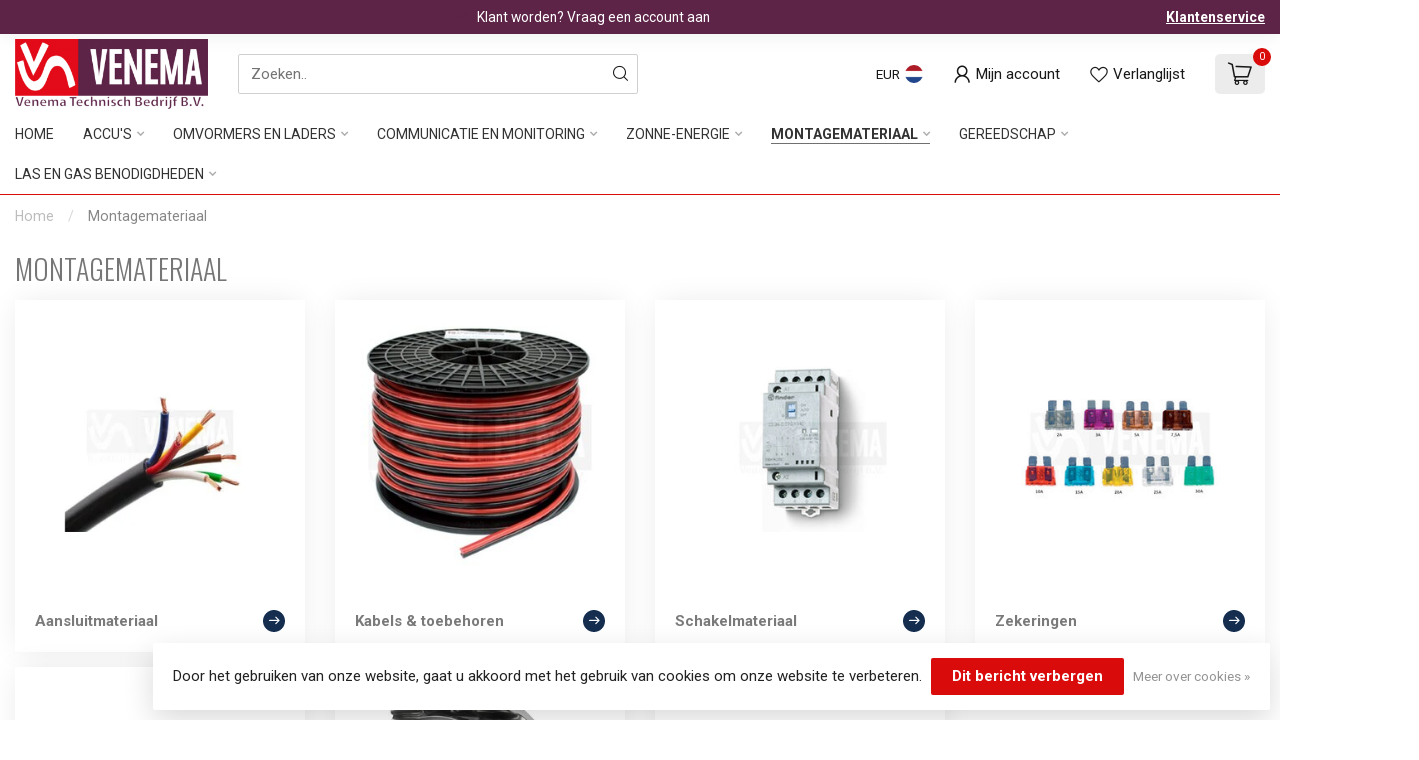

--- FILE ---
content_type: text/html;charset=utf-8
request_url: https://www.venematech.shop/montagemateriaal/
body_size: 27580
content:
<!DOCTYPE html>
<html lang="nl">
  <head>
<link rel="preconnect" href="https://cdn.webshopapp.com">
<link rel="preconnect" href="https://fonts.googleapis.com">
<link rel="preconnect" href="https://fonts.gstatic.com" crossorigin>
<!--

    Theme Proxima | v1.0.0.1807202501_0_282328
    Theme designed and created by Dyvelopment - We are true e-commerce heroes!

    For custom Lightspeed eCom development or design contact us at www.dyvelopment.com

      _____                  _                                  _   
     |  __ \                | |                                | |  
     | |  | |_   ___   _____| | ___  _ __  _ __ ___   ___ _ __ | |_ 
     | |  | | | | \ \ / / _ \ |/ _ \| '_ \| '_ ` _ \ / _ \ '_ \| __|
     | |__| | |_| |\ V /  __/ | (_) | |_) | | | | | |  __/ | | | |_ 
     |_____/ \__, | \_/ \___|_|\___/| .__/|_| |_| |_|\___|_| |_|\__|
              __/ |                 | |                             
             |___/                  |_|                             
-->


<meta charset="utf-8"/>
<!-- [START] 'blocks/head.rain' -->
<!--

  (c) 2008-2026 Lightspeed Netherlands B.V.
  http://www.lightspeedhq.com
  Generated: 22-01-2026 @ 03:58:22

-->
<link rel="canonical" href="https://www.venematech.shop/montagemateriaal/"/>
<link rel="alternate" href="https://www.venematech.shop/index.rss" type="application/rss+xml" title="Nieuwe producten"/>
<link href="https://cdn.webshopapp.com/assets/cookielaw.css?2025-02-20" rel="stylesheet" type="text/css"/>
<meta name="robots" content="noodp,noydir"/>
<meta property="og:url" content="https://www.venematech.shop/montagemateriaal/?source=facebook"/>
<meta property="og:site_name" content="VenemaTech.shop"/>
<meta property="og:title" content="Montagemateriaal (kabels, accuklemmen, zekeringen | Montagematerialen"/>
<meta property="og:description" content="Kabels, accuklemmen, zekeringen of stopcontacten kopen? Bij VenemaTech vindt u een breed assortiment aan technische producten, waaronder montagemateriaal. &gt;"/>
<script>

<!-- Google tag (gtag.js) -->
<script async src="https://www.googletagmanager.com/gtag/js?id=G-HLQXLF9JS1"></script>
<script>
    window.dataLayer = window.dataLayer || [];
    function gtag(){dataLayer.push(arguments);}
    gtag('js', new Date());

    gtag('config', 'G-HLQXLF9JS1');
</script>

</script>
<script>
/* DyApps Theme Addons config */
if( !window.dyapps ){ window.dyapps = {}; }
window.dyapps.addons = {
 "enabled": true,
 "created_at": "23-10-2025 15:10:08",
 "settings": {
    "matrix_separator": ",",
    "filterGroupSwatches": [],
    "swatchesForCustomFields": [],
    "plan": {
     "can_variant_group": true,
     "can_stockify": true,
     "can_vat_switcher": true,
     "can_age_popup": false,
     "can_custom_qty": false,
     "can_data01_colors": false
    },
    "advancedVariants": {
     "enabled": false,
     "price_in_dropdown": true,
     "stockify_in_dropdown": true,
     "disable_out_of_stock": true,
     "grid_swatches_container_selector": ".dy-collection-grid-swatch-holder",
     "grid_swatches_position": "left",
     "grid_swatches_max_colors": 4,
     "grid_swatches_enabled": true,
     "variant_status_icon": false,
     "display_type": "select",
     "product_swatches_size": "default",
     "live_pricing": true
    },
    "age_popup": {
     "enabled": false,
     "logo_url": "",
     "image_footer_url": "",
     "text": {
                 
        "nl": {
         "content": "<h3>Bevestig je leeftijd<\/h3><p>Je moet 18 jaar of ouder zijn om deze website te bezoeken.<\/p>",
         "content_no": "<h3>Sorry!<\/h3><p>Je kunt deze website helaas niet bezoeken.<\/p>",
         "button_yes": "Ik ben 18 jaar of ouder",
         "button_no": "Ik ben jonger dan 18",
        }        }
    },
    "stockify": {
     "enabled": false,
     "stock_trigger_type": "outofstock",
     "optin_policy": false,
     "api": "https://my.dyapps.io/api/public/577b991ac7/stockify/subscribe",
     "text": {
                 
        "nl": {
         "email_placeholder": "Jouw e-mailadres",
         "button_trigger": "Geef me een seintje bij voorraad",
         "button_submit": "Houd me op de hoogte!",
         "title": "Laat je e-mailadres achter",
         "desc": "Helaas is dit product momenteel uitverkocht. Laat je e-mailadres achter en we sturen je een e-mail wanneer het product weer beschikbaar is.",
         "bottom_text": "We gebruiken je gegevens alleen voor deze email. Meer info in onze <a href=\"\/service\/privacy-policy\/\" target=\"_blank\">privacy policy<\/a>."
        }        }
    },
    "categoryBanners": {
     "enabled": true,
     "mobile_breakpoint": "576px",
     "category_banner": [],
     "banners": {
             }
    }
 },
 "swatches": {
 "default": {"is_default": true, "type": "multi", "values": {"background-size": "10px 10px", "background-position": "0 0, 0 5px, 5px -5px, -5px 0px", "background-image": "linear-gradient(45deg, rgba(100,100,100,0.3) 25%, transparent 25%),  linear-gradient(-45deg, rgba(100,100,100,0.3) 25%, transparent 25%),  linear-gradient(45deg, transparent 75%, rgba(100,100,100,0.3) 75%),  linear-gradient(-45deg, transparent 75%, rgba(100,100,100,0.3) 75%)"}} ,   }
};
</script>
<!--[if lt IE 9]>
<script src="https://cdn.webshopapp.com/assets/html5shiv.js?2025-02-20"></script>
<![endif]-->
<!-- [END] 'blocks/head.rain' -->

<title>Montagemateriaal (kabels, accuklemmen, zekeringen | Montagematerialen - VenemaTech.shop</title>

<meta name="dyapps-addons-enabled" content="true">
<meta name="dyapps-addons-version" content="2022081001">
<meta name="dyapps-theme-name" content="Proxima">
<meta name="dyapps-theme-editor" content="false">

<meta name="description" content="Kabels, accuklemmen, zekeringen of stopcontacten kopen? Bij VenemaTech vindt u een breed assortiment aan technische producten, waaronder montagemateriaal. &gt;" />
<meta name="keywords" content="kabels, accuklemmen, zekeringen, stopcontacten, montagemateriaal, technische webshop, accukabel, kabelschoenen, kabelbeschermslang, accupoolklem, zekeringhouder" />

<meta http-equiv="X-UA-Compatible" content="IE=edge">
<meta name="viewport" content="width=device-width, initial-scale=1">

<link rel="shortcut icon" href="https://cdn.webshopapp.com/shops/282328/themes/174539/v/2739905/assets/favicon.ico?20251020133657" type="image/x-icon" />
<link rel="preload" as="image" href="https://cdn.webshopapp.com/shops/282328/themes/174539/v/2739905/assets/logo.png?20251020133657">



<script src="https://cdn.webshopapp.com/shops/282328/themes/174539/assets/jquery-1-12-4-min.js?2026011213273720210102171433" defer></script>
<script>if(navigator.userAgent.indexOf("MSIE ") > -1 || navigator.userAgent.indexOf("Trident/") > -1) { document.write('<script src="https://cdn.webshopapp.com/shops/282328/themes/174539/assets/intersection-observer-polyfill.js?2026011213273720210102171433">\x3C/script>') }</script>

<style>/*!
 * Bootstrap Reboot v4.6.1 (https://getbootstrap.com/)
 * Copyright 2011-2021 The Bootstrap Authors
 * Copyright 2011-2021 Twitter, Inc.
 * Licensed under MIT (https://github.com/twbs/bootstrap/blob/main/LICENSE)
 * Forked from Normalize.css, licensed MIT (https://github.com/necolas/normalize.css/blob/master/LICENSE.md)
 */*,*::before,*::after{box-sizing:border-box}html{font-family:sans-serif;line-height:1.15;-webkit-text-size-adjust:100%;-webkit-tap-highlight-color:rgba(0,0,0,0)}article,aside,figcaption,figure,footer,header,hgroup,main,nav,section{display:block}body{margin:0;font-family:-apple-system,BlinkMacSystemFont,"Segoe UI",Roboto,"Helvetica Neue",Arial,"Noto Sans","Liberation Sans",sans-serif,"Apple Color Emoji","Segoe UI Emoji","Segoe UI Symbol","Noto Color Emoji";font-size:1rem;font-weight:400;line-height:1.42857143;color:#212529;text-align:left;background-color:#fff}[tabindex="-1"]:focus:not(:focus-visible){outline:0 !important}hr{box-sizing:content-box;height:0;overflow:visible}h1,h2,h3,h4,h5,h6{margin-top:0;margin-bottom:.5rem}p{margin-top:0;margin-bottom:1rem}abbr[title],abbr[data-original-title]{text-decoration:underline;text-decoration:underline dotted;cursor:help;border-bottom:0;text-decoration-skip-ink:none}address{margin-bottom:1rem;font-style:normal;line-height:inherit}ol,ul,dl{margin-top:0;margin-bottom:1rem}ol ol,ul ul,ol ul,ul ol{margin-bottom:0}dt{font-weight:700}dd{margin-bottom:.5rem;margin-left:0}blockquote{margin:0 0 1rem}b,strong{font-weight:bolder}small{font-size:80%}sub,sup{position:relative;font-size:75%;line-height:0;vertical-align:baseline}sub{bottom:-0.25em}sup{top:-0.5em}a{color:#007bff;text-decoration:none;background-color:transparent}a:hover{color:#0056b3;text-decoration:underline}a:not([href]):not([class]){color:inherit;text-decoration:none}a:not([href]):not([class]):hover{color:inherit;text-decoration:none}pre,code,kbd,samp{font-family:SFMono-Regular,Menlo,Monaco,Consolas,"Liberation Mono","Courier New",monospace;font-size:1em}pre{margin-top:0;margin-bottom:1rem;overflow:auto;-ms-overflow-style:scrollbar}figure{margin:0 0 1rem}img{vertical-align:middle;border-style:none}svg{overflow:hidden;vertical-align:middle}table{border-collapse:collapse}caption{padding-top:.75rem;padding-bottom:.75rem;color:#6c757d;text-align:left;caption-side:bottom}th{text-align:inherit;text-align:-webkit-match-parent}label{display:inline-block;margin-bottom:.5rem}button{border-radius:0}button:focus:not(:focus-visible){outline:0}input,button,select,optgroup,textarea{margin:0;font-family:inherit;font-size:inherit;line-height:inherit}button,input{overflow:visible}button,select{text-transform:none}[role=button]{cursor:pointer}select{word-wrap:normal}button,[type=button],[type=reset],[type=submit]{-webkit-appearance:button}button:not(:disabled),[type=button]:not(:disabled),[type=reset]:not(:disabled),[type=submit]:not(:disabled){cursor:pointer}button::-moz-focus-inner,[type=button]::-moz-focus-inner,[type=reset]::-moz-focus-inner,[type=submit]::-moz-focus-inner{padding:0;border-style:none}input[type=radio],input[type=checkbox]{box-sizing:border-box;padding:0}textarea{overflow:auto;resize:vertical}fieldset{min-width:0;padding:0;margin:0;border:0}legend{display:block;width:100%;max-width:100%;padding:0;margin-bottom:.5rem;font-size:1.5rem;line-height:inherit;color:inherit;white-space:normal}progress{vertical-align:baseline}[type=number]::-webkit-inner-spin-button,[type=number]::-webkit-outer-spin-button{height:auto}[type=search]{outline-offset:-2px;-webkit-appearance:none}[type=search]::-webkit-search-decoration{-webkit-appearance:none}::-webkit-file-upload-button{font:inherit;-webkit-appearance:button}output{display:inline-block}summary{display:list-item;cursor:pointer}template{display:none}[hidden]{display:none !important}/*!
 * Bootstrap Grid v4.6.1 (https://getbootstrap.com/)
 * Copyright 2011-2021 The Bootstrap Authors
 * Copyright 2011-2021 Twitter, Inc.
 * Licensed under MIT (https://github.com/twbs/bootstrap/blob/main/LICENSE)
 */html{box-sizing:border-box;-ms-overflow-style:scrollbar}*,*::before,*::after{box-sizing:inherit}.container,.container-fluid,.container-xl,.container-lg,.container-md,.container-sm{width:100%;padding-right:15px;padding-left:15px;margin-right:auto;margin-left:auto}@media(min-width: 576px){.container-sm,.container{max-width:540px}}@media(min-width: 768px){.container-md,.container-sm,.container{max-width:720px}}@media(min-width: 992px){.container-lg,.container-md,.container-sm,.container{max-width:960px}}@media(min-width: 1200px){.container-xl,.container-lg,.container-md,.container-sm,.container{max-width:1140px}}.row{display:flex;flex-wrap:wrap;margin-right:-15px;margin-left:-15px}.no-gutters{margin-right:0;margin-left:0}.no-gutters>.col,.no-gutters>[class*=col-]{padding-right:0;padding-left:0}.col-xl,.col-xl-auto,.col-xl-12,.col-xl-11,.col-xl-10,.col-xl-9,.col-xl-8,.col-xl-7,.col-xl-6,.col-xl-5,.col-xl-4,.col-xl-3,.col-xl-2,.col-xl-1,.col-lg,.col-lg-auto,.col-lg-12,.col-lg-11,.col-lg-10,.col-lg-9,.col-lg-8,.col-lg-7,.col-lg-6,.col-lg-5,.col-lg-4,.col-lg-3,.col-lg-2,.col-lg-1,.col-md,.col-md-auto,.col-md-12,.col-md-11,.col-md-10,.col-md-9,.col-md-8,.col-md-7,.col-md-6,.col-md-5,.col-md-4,.col-md-3,.col-md-2,.col-md-1,.col-sm,.col-sm-auto,.col-sm-12,.col-sm-11,.col-sm-10,.col-sm-9,.col-sm-8,.col-sm-7,.col-sm-6,.col-sm-5,.col-sm-4,.col-sm-3,.col-sm-2,.col-sm-1,.col,.col-auto,.col-12,.col-11,.col-10,.col-9,.col-8,.col-7,.col-6,.col-5,.col-4,.col-3,.col-2,.col-1{position:relative;width:100%;padding-right:15px;padding-left:15px}.col{flex-basis:0;flex-grow:1;max-width:100%}.row-cols-1>*{flex:0 0 100%;max-width:100%}.row-cols-2>*{flex:0 0 50%;max-width:50%}.row-cols-3>*{flex:0 0 33.3333333333%;max-width:33.3333333333%}.row-cols-4>*{flex:0 0 25%;max-width:25%}.row-cols-5>*{flex:0 0 20%;max-width:20%}.row-cols-6>*{flex:0 0 16.6666666667%;max-width:16.6666666667%}.col-auto{flex:0 0 auto;width:auto;max-width:100%}.col-1{flex:0 0 8.33333333%;max-width:8.33333333%}.col-2{flex:0 0 16.66666667%;max-width:16.66666667%}.col-3{flex:0 0 25%;max-width:25%}.col-4{flex:0 0 33.33333333%;max-width:33.33333333%}.col-5{flex:0 0 41.66666667%;max-width:41.66666667%}.col-6{flex:0 0 50%;max-width:50%}.col-7{flex:0 0 58.33333333%;max-width:58.33333333%}.col-8{flex:0 0 66.66666667%;max-width:66.66666667%}.col-9{flex:0 0 75%;max-width:75%}.col-10{flex:0 0 83.33333333%;max-width:83.33333333%}.col-11{flex:0 0 91.66666667%;max-width:91.66666667%}.col-12{flex:0 0 100%;max-width:100%}.order-first{order:-1}.order-last{order:13}.order-0{order:0}.order-1{order:1}.order-2{order:2}.order-3{order:3}.order-4{order:4}.order-5{order:5}.order-6{order:6}.order-7{order:7}.order-8{order:8}.order-9{order:9}.order-10{order:10}.order-11{order:11}.order-12{order:12}.offset-1{margin-left:8.33333333%}.offset-2{margin-left:16.66666667%}.offset-3{margin-left:25%}.offset-4{margin-left:33.33333333%}.offset-5{margin-left:41.66666667%}.offset-6{margin-left:50%}.offset-7{margin-left:58.33333333%}.offset-8{margin-left:66.66666667%}.offset-9{margin-left:75%}.offset-10{margin-left:83.33333333%}.offset-11{margin-left:91.66666667%}@media(min-width: 576px){.col-sm{flex-basis:0;flex-grow:1;max-width:100%}.row-cols-sm-1>*{flex:0 0 100%;max-width:100%}.row-cols-sm-2>*{flex:0 0 50%;max-width:50%}.row-cols-sm-3>*{flex:0 0 33.3333333333%;max-width:33.3333333333%}.row-cols-sm-4>*{flex:0 0 25%;max-width:25%}.row-cols-sm-5>*{flex:0 0 20%;max-width:20%}.row-cols-sm-6>*{flex:0 0 16.6666666667%;max-width:16.6666666667%}.col-sm-auto{flex:0 0 auto;width:auto;max-width:100%}.col-sm-1{flex:0 0 8.33333333%;max-width:8.33333333%}.col-sm-2{flex:0 0 16.66666667%;max-width:16.66666667%}.col-sm-3{flex:0 0 25%;max-width:25%}.col-sm-4{flex:0 0 33.33333333%;max-width:33.33333333%}.col-sm-5{flex:0 0 41.66666667%;max-width:41.66666667%}.col-sm-6{flex:0 0 50%;max-width:50%}.col-sm-7{flex:0 0 58.33333333%;max-width:58.33333333%}.col-sm-8{flex:0 0 66.66666667%;max-width:66.66666667%}.col-sm-9{flex:0 0 75%;max-width:75%}.col-sm-10{flex:0 0 83.33333333%;max-width:83.33333333%}.col-sm-11{flex:0 0 91.66666667%;max-width:91.66666667%}.col-sm-12{flex:0 0 100%;max-width:100%}.order-sm-first{order:-1}.order-sm-last{order:13}.order-sm-0{order:0}.order-sm-1{order:1}.order-sm-2{order:2}.order-sm-3{order:3}.order-sm-4{order:4}.order-sm-5{order:5}.order-sm-6{order:6}.order-sm-7{order:7}.order-sm-8{order:8}.order-sm-9{order:9}.order-sm-10{order:10}.order-sm-11{order:11}.order-sm-12{order:12}.offset-sm-0{margin-left:0}.offset-sm-1{margin-left:8.33333333%}.offset-sm-2{margin-left:16.66666667%}.offset-sm-3{margin-left:25%}.offset-sm-4{margin-left:33.33333333%}.offset-sm-5{margin-left:41.66666667%}.offset-sm-6{margin-left:50%}.offset-sm-7{margin-left:58.33333333%}.offset-sm-8{margin-left:66.66666667%}.offset-sm-9{margin-left:75%}.offset-sm-10{margin-left:83.33333333%}.offset-sm-11{margin-left:91.66666667%}}@media(min-width: 768px){.col-md{flex-basis:0;flex-grow:1;max-width:100%}.row-cols-md-1>*{flex:0 0 100%;max-width:100%}.row-cols-md-2>*{flex:0 0 50%;max-width:50%}.row-cols-md-3>*{flex:0 0 33.3333333333%;max-width:33.3333333333%}.row-cols-md-4>*{flex:0 0 25%;max-width:25%}.row-cols-md-5>*{flex:0 0 20%;max-width:20%}.row-cols-md-6>*{flex:0 0 16.6666666667%;max-width:16.6666666667%}.col-md-auto{flex:0 0 auto;width:auto;max-width:100%}.col-md-1{flex:0 0 8.33333333%;max-width:8.33333333%}.col-md-2{flex:0 0 16.66666667%;max-width:16.66666667%}.col-md-3{flex:0 0 25%;max-width:25%}.col-md-4{flex:0 0 33.33333333%;max-width:33.33333333%}.col-md-5{flex:0 0 41.66666667%;max-width:41.66666667%}.col-md-6{flex:0 0 50%;max-width:50%}.col-md-7{flex:0 0 58.33333333%;max-width:58.33333333%}.col-md-8{flex:0 0 66.66666667%;max-width:66.66666667%}.col-md-9{flex:0 0 75%;max-width:75%}.col-md-10{flex:0 0 83.33333333%;max-width:83.33333333%}.col-md-11{flex:0 0 91.66666667%;max-width:91.66666667%}.col-md-12{flex:0 0 100%;max-width:100%}.order-md-first{order:-1}.order-md-last{order:13}.order-md-0{order:0}.order-md-1{order:1}.order-md-2{order:2}.order-md-3{order:3}.order-md-4{order:4}.order-md-5{order:5}.order-md-6{order:6}.order-md-7{order:7}.order-md-8{order:8}.order-md-9{order:9}.order-md-10{order:10}.order-md-11{order:11}.order-md-12{order:12}.offset-md-0{margin-left:0}.offset-md-1{margin-left:8.33333333%}.offset-md-2{margin-left:16.66666667%}.offset-md-3{margin-left:25%}.offset-md-4{margin-left:33.33333333%}.offset-md-5{margin-left:41.66666667%}.offset-md-6{margin-left:50%}.offset-md-7{margin-left:58.33333333%}.offset-md-8{margin-left:66.66666667%}.offset-md-9{margin-left:75%}.offset-md-10{margin-left:83.33333333%}.offset-md-11{margin-left:91.66666667%}}@media(min-width: 992px){.col-lg{flex-basis:0;flex-grow:1;max-width:100%}.row-cols-lg-1>*{flex:0 0 100%;max-width:100%}.row-cols-lg-2>*{flex:0 0 50%;max-width:50%}.row-cols-lg-3>*{flex:0 0 33.3333333333%;max-width:33.3333333333%}.row-cols-lg-4>*{flex:0 0 25%;max-width:25%}.row-cols-lg-5>*{flex:0 0 20%;max-width:20%}.row-cols-lg-6>*{flex:0 0 16.6666666667%;max-width:16.6666666667%}.col-lg-auto{flex:0 0 auto;width:auto;max-width:100%}.col-lg-1{flex:0 0 8.33333333%;max-width:8.33333333%}.col-lg-2{flex:0 0 16.66666667%;max-width:16.66666667%}.col-lg-3{flex:0 0 25%;max-width:25%}.col-lg-4{flex:0 0 33.33333333%;max-width:33.33333333%}.col-lg-5{flex:0 0 41.66666667%;max-width:41.66666667%}.col-lg-6{flex:0 0 50%;max-width:50%}.col-lg-7{flex:0 0 58.33333333%;max-width:58.33333333%}.col-lg-8{flex:0 0 66.66666667%;max-width:66.66666667%}.col-lg-9{flex:0 0 75%;max-width:75%}.col-lg-10{flex:0 0 83.33333333%;max-width:83.33333333%}.col-lg-11{flex:0 0 91.66666667%;max-width:91.66666667%}.col-lg-12{flex:0 0 100%;max-width:100%}.order-lg-first{order:-1}.order-lg-last{order:13}.order-lg-0{order:0}.order-lg-1{order:1}.order-lg-2{order:2}.order-lg-3{order:3}.order-lg-4{order:4}.order-lg-5{order:5}.order-lg-6{order:6}.order-lg-7{order:7}.order-lg-8{order:8}.order-lg-9{order:9}.order-lg-10{order:10}.order-lg-11{order:11}.order-lg-12{order:12}.offset-lg-0{margin-left:0}.offset-lg-1{margin-left:8.33333333%}.offset-lg-2{margin-left:16.66666667%}.offset-lg-3{margin-left:25%}.offset-lg-4{margin-left:33.33333333%}.offset-lg-5{margin-left:41.66666667%}.offset-lg-6{margin-left:50%}.offset-lg-7{margin-left:58.33333333%}.offset-lg-8{margin-left:66.66666667%}.offset-lg-9{margin-left:75%}.offset-lg-10{margin-left:83.33333333%}.offset-lg-11{margin-left:91.66666667%}}@media(min-width: 1200px){.col-xl{flex-basis:0;flex-grow:1;max-width:100%}.row-cols-xl-1>*{flex:0 0 100%;max-width:100%}.row-cols-xl-2>*{flex:0 0 50%;max-width:50%}.row-cols-xl-3>*{flex:0 0 33.3333333333%;max-width:33.3333333333%}.row-cols-xl-4>*{flex:0 0 25%;max-width:25%}.row-cols-xl-5>*{flex:0 0 20%;max-width:20%}.row-cols-xl-6>*{flex:0 0 16.6666666667%;max-width:16.6666666667%}.col-xl-auto{flex:0 0 auto;width:auto;max-width:100%}.col-xl-1{flex:0 0 8.33333333%;max-width:8.33333333%}.col-xl-2{flex:0 0 16.66666667%;max-width:16.66666667%}.col-xl-3{flex:0 0 25%;max-width:25%}.col-xl-4{flex:0 0 33.33333333%;max-width:33.33333333%}.col-xl-5{flex:0 0 41.66666667%;max-width:41.66666667%}.col-xl-6{flex:0 0 50%;max-width:50%}.col-xl-7{flex:0 0 58.33333333%;max-width:58.33333333%}.col-xl-8{flex:0 0 66.66666667%;max-width:66.66666667%}.col-xl-9{flex:0 0 75%;max-width:75%}.col-xl-10{flex:0 0 83.33333333%;max-width:83.33333333%}.col-xl-11{flex:0 0 91.66666667%;max-width:91.66666667%}.col-xl-12{flex:0 0 100%;max-width:100%}.order-xl-first{order:-1}.order-xl-last{order:13}.order-xl-0{order:0}.order-xl-1{order:1}.order-xl-2{order:2}.order-xl-3{order:3}.order-xl-4{order:4}.order-xl-5{order:5}.order-xl-6{order:6}.order-xl-7{order:7}.order-xl-8{order:8}.order-xl-9{order:9}.order-xl-10{order:10}.order-xl-11{order:11}.order-xl-12{order:12}.offset-xl-0{margin-left:0}.offset-xl-1{margin-left:8.33333333%}.offset-xl-2{margin-left:16.66666667%}.offset-xl-3{margin-left:25%}.offset-xl-4{margin-left:33.33333333%}.offset-xl-5{margin-left:41.66666667%}.offset-xl-6{margin-left:50%}.offset-xl-7{margin-left:58.33333333%}.offset-xl-8{margin-left:66.66666667%}.offset-xl-9{margin-left:75%}.offset-xl-10{margin-left:83.33333333%}.offset-xl-11{margin-left:91.66666667%}}.d-none{display:none !important}.d-inline{display:inline !important}.d-inline-block{display:inline-block !important}.d-block{display:block !important}.d-table{display:table !important}.d-table-row{display:table-row !important}.d-table-cell{display:table-cell !important}.d-flex{display:flex !important}.d-inline-flex{display:inline-flex !important}@media(min-width: 576px){.d-sm-none{display:none !important}.d-sm-inline{display:inline !important}.d-sm-inline-block{display:inline-block !important}.d-sm-block{display:block !important}.d-sm-table{display:table !important}.d-sm-table-row{display:table-row !important}.d-sm-table-cell{display:table-cell !important}.d-sm-flex{display:flex !important}.d-sm-inline-flex{display:inline-flex !important}}@media(min-width: 768px){.d-md-none{display:none !important}.d-md-inline{display:inline !important}.d-md-inline-block{display:inline-block !important}.d-md-block{display:block !important}.d-md-table{display:table !important}.d-md-table-row{display:table-row !important}.d-md-table-cell{display:table-cell !important}.d-md-flex{display:flex !important}.d-md-inline-flex{display:inline-flex !important}}@media(min-width: 992px){.d-lg-none{display:none !important}.d-lg-inline{display:inline !important}.d-lg-inline-block{display:inline-block !important}.d-lg-block{display:block !important}.d-lg-table{display:table !important}.d-lg-table-row{display:table-row !important}.d-lg-table-cell{display:table-cell !important}.d-lg-flex{display:flex !important}.d-lg-inline-flex{display:inline-flex !important}}@media(min-width: 1200px){.d-xl-none{display:none !important}.d-xl-inline{display:inline !important}.d-xl-inline-block{display:inline-block !important}.d-xl-block{display:block !important}.d-xl-table{display:table !important}.d-xl-table-row{display:table-row !important}.d-xl-table-cell{display:table-cell !important}.d-xl-flex{display:flex !important}.d-xl-inline-flex{display:inline-flex !important}}@media print{.d-print-none{display:none !important}.d-print-inline{display:inline !important}.d-print-inline-block{display:inline-block !important}.d-print-block{display:block !important}.d-print-table{display:table !important}.d-print-table-row{display:table-row !important}.d-print-table-cell{display:table-cell !important}.d-print-flex{display:flex !important}.d-print-inline-flex{display:inline-flex !important}}.flex-row{flex-direction:row !important}.flex-column{flex-direction:column !important}.flex-row-reverse{flex-direction:row-reverse !important}.flex-column-reverse{flex-direction:column-reverse !important}.flex-wrap{flex-wrap:wrap !important}.flex-nowrap{flex-wrap:nowrap !important}.flex-wrap-reverse{flex-wrap:wrap-reverse !important}.flex-fill{flex:1 1 auto !important}.flex-grow-0{flex-grow:0 !important}.flex-grow-1{flex-grow:1 !important}.flex-shrink-0{flex-shrink:0 !important}.flex-shrink-1{flex-shrink:1 !important}.justify-content-start{justify-content:flex-start !important}.justify-content-end{justify-content:flex-end !important}.justify-content-center{justify-content:center !important}.justify-content-between{justify-content:space-between !important}.justify-content-around{justify-content:space-around !important}.align-items-start{align-items:flex-start !important}.align-items-end{align-items:flex-end !important}.align-items-center{align-items:center !important}.align-items-baseline{align-items:baseline !important}.align-items-stretch{align-items:stretch !important}.align-content-start{align-content:flex-start !important}.align-content-end{align-content:flex-end !important}.align-content-center{align-content:center !important}.align-content-between{align-content:space-between !important}.align-content-around{align-content:space-around !important}.align-content-stretch{align-content:stretch !important}.align-self-auto{align-self:auto !important}.align-self-start{align-self:flex-start !important}.align-self-end{align-self:flex-end !important}.align-self-center{align-self:center !important}.align-self-baseline{align-self:baseline !important}.align-self-stretch{align-self:stretch !important}@media(min-width: 576px){.flex-sm-row{flex-direction:row !important}.flex-sm-column{flex-direction:column !important}.flex-sm-row-reverse{flex-direction:row-reverse !important}.flex-sm-column-reverse{flex-direction:column-reverse !important}.flex-sm-wrap{flex-wrap:wrap !important}.flex-sm-nowrap{flex-wrap:nowrap !important}.flex-sm-wrap-reverse{flex-wrap:wrap-reverse !important}.flex-sm-fill{flex:1 1 auto !important}.flex-sm-grow-0{flex-grow:0 !important}.flex-sm-grow-1{flex-grow:1 !important}.flex-sm-shrink-0{flex-shrink:0 !important}.flex-sm-shrink-1{flex-shrink:1 !important}.justify-content-sm-start{justify-content:flex-start !important}.justify-content-sm-end{justify-content:flex-end !important}.justify-content-sm-center{justify-content:center !important}.justify-content-sm-between{justify-content:space-between !important}.justify-content-sm-around{justify-content:space-around !important}.align-items-sm-start{align-items:flex-start !important}.align-items-sm-end{align-items:flex-end !important}.align-items-sm-center{align-items:center !important}.align-items-sm-baseline{align-items:baseline !important}.align-items-sm-stretch{align-items:stretch !important}.align-content-sm-start{align-content:flex-start !important}.align-content-sm-end{align-content:flex-end !important}.align-content-sm-center{align-content:center !important}.align-content-sm-between{align-content:space-between !important}.align-content-sm-around{align-content:space-around !important}.align-content-sm-stretch{align-content:stretch !important}.align-self-sm-auto{align-self:auto !important}.align-self-sm-start{align-self:flex-start !important}.align-self-sm-end{align-self:flex-end !important}.align-self-sm-center{align-self:center !important}.align-self-sm-baseline{align-self:baseline !important}.align-self-sm-stretch{align-self:stretch !important}}@media(min-width: 768px){.flex-md-row{flex-direction:row !important}.flex-md-column{flex-direction:column !important}.flex-md-row-reverse{flex-direction:row-reverse !important}.flex-md-column-reverse{flex-direction:column-reverse !important}.flex-md-wrap{flex-wrap:wrap !important}.flex-md-nowrap{flex-wrap:nowrap !important}.flex-md-wrap-reverse{flex-wrap:wrap-reverse !important}.flex-md-fill{flex:1 1 auto !important}.flex-md-grow-0{flex-grow:0 !important}.flex-md-grow-1{flex-grow:1 !important}.flex-md-shrink-0{flex-shrink:0 !important}.flex-md-shrink-1{flex-shrink:1 !important}.justify-content-md-start{justify-content:flex-start !important}.justify-content-md-end{justify-content:flex-end !important}.justify-content-md-center{justify-content:center !important}.justify-content-md-between{justify-content:space-between !important}.justify-content-md-around{justify-content:space-around !important}.align-items-md-start{align-items:flex-start !important}.align-items-md-end{align-items:flex-end !important}.align-items-md-center{align-items:center !important}.align-items-md-baseline{align-items:baseline !important}.align-items-md-stretch{align-items:stretch !important}.align-content-md-start{align-content:flex-start !important}.align-content-md-end{align-content:flex-end !important}.align-content-md-center{align-content:center !important}.align-content-md-between{align-content:space-between !important}.align-content-md-around{align-content:space-around !important}.align-content-md-stretch{align-content:stretch !important}.align-self-md-auto{align-self:auto !important}.align-self-md-start{align-self:flex-start !important}.align-self-md-end{align-self:flex-end !important}.align-self-md-center{align-self:center !important}.align-self-md-baseline{align-self:baseline !important}.align-self-md-stretch{align-self:stretch !important}}@media(min-width: 992px){.flex-lg-row{flex-direction:row !important}.flex-lg-column{flex-direction:column !important}.flex-lg-row-reverse{flex-direction:row-reverse !important}.flex-lg-column-reverse{flex-direction:column-reverse !important}.flex-lg-wrap{flex-wrap:wrap !important}.flex-lg-nowrap{flex-wrap:nowrap !important}.flex-lg-wrap-reverse{flex-wrap:wrap-reverse !important}.flex-lg-fill{flex:1 1 auto !important}.flex-lg-grow-0{flex-grow:0 !important}.flex-lg-grow-1{flex-grow:1 !important}.flex-lg-shrink-0{flex-shrink:0 !important}.flex-lg-shrink-1{flex-shrink:1 !important}.justify-content-lg-start{justify-content:flex-start !important}.justify-content-lg-end{justify-content:flex-end !important}.justify-content-lg-center{justify-content:center !important}.justify-content-lg-between{justify-content:space-between !important}.justify-content-lg-around{justify-content:space-around !important}.align-items-lg-start{align-items:flex-start !important}.align-items-lg-end{align-items:flex-end !important}.align-items-lg-center{align-items:center !important}.align-items-lg-baseline{align-items:baseline !important}.align-items-lg-stretch{align-items:stretch !important}.align-content-lg-start{align-content:flex-start !important}.align-content-lg-end{align-content:flex-end !important}.align-content-lg-center{align-content:center !important}.align-content-lg-between{align-content:space-between !important}.align-content-lg-around{align-content:space-around !important}.align-content-lg-stretch{align-content:stretch !important}.align-self-lg-auto{align-self:auto !important}.align-self-lg-start{align-self:flex-start !important}.align-self-lg-end{align-self:flex-end !important}.align-self-lg-center{align-self:center !important}.align-self-lg-baseline{align-self:baseline !important}.align-self-lg-stretch{align-self:stretch !important}}@media(min-width: 1200px){.flex-xl-row{flex-direction:row !important}.flex-xl-column{flex-direction:column !important}.flex-xl-row-reverse{flex-direction:row-reverse !important}.flex-xl-column-reverse{flex-direction:column-reverse !important}.flex-xl-wrap{flex-wrap:wrap !important}.flex-xl-nowrap{flex-wrap:nowrap !important}.flex-xl-wrap-reverse{flex-wrap:wrap-reverse !important}.flex-xl-fill{flex:1 1 auto !important}.flex-xl-grow-0{flex-grow:0 !important}.flex-xl-grow-1{flex-grow:1 !important}.flex-xl-shrink-0{flex-shrink:0 !important}.flex-xl-shrink-1{flex-shrink:1 !important}.justify-content-xl-start{justify-content:flex-start !important}.justify-content-xl-end{justify-content:flex-end !important}.justify-content-xl-center{justify-content:center !important}.justify-content-xl-between{justify-content:space-between !important}.justify-content-xl-around{justify-content:space-around !important}.align-items-xl-start{align-items:flex-start !important}.align-items-xl-end{align-items:flex-end !important}.align-items-xl-center{align-items:center !important}.align-items-xl-baseline{align-items:baseline !important}.align-items-xl-stretch{align-items:stretch !important}.align-content-xl-start{align-content:flex-start !important}.align-content-xl-end{align-content:flex-end !important}.align-content-xl-center{align-content:center !important}.align-content-xl-between{align-content:space-between !important}.align-content-xl-around{align-content:space-around !important}.align-content-xl-stretch{align-content:stretch !important}.align-self-xl-auto{align-self:auto !important}.align-self-xl-start{align-self:flex-start !important}.align-self-xl-end{align-self:flex-end !important}.align-self-xl-center{align-self:center !important}.align-self-xl-baseline{align-self:baseline !important}.align-self-xl-stretch{align-self:stretch !important}}.m-0{margin:0 !important}.mt-0,.my-0{margin-top:0 !important}.mr-0,.mx-0{margin-right:0 !important}.mb-0,.my-0{margin-bottom:0 !important}.ml-0,.mx-0{margin-left:0 !important}.m-1{margin:5px !important}.mt-1,.my-1{margin-top:5px !important}.mr-1,.mx-1{margin-right:5px !important}.mb-1,.my-1{margin-bottom:5px !important}.ml-1,.mx-1{margin-left:5px !important}.m-2{margin:10px !important}.mt-2,.my-2{margin-top:10px !important}.mr-2,.mx-2{margin-right:10px !important}.mb-2,.my-2{margin-bottom:10px !important}.ml-2,.mx-2{margin-left:10px !important}.m-3{margin:15px !important}.mt-3,.my-3{margin-top:15px !important}.mr-3,.mx-3{margin-right:15px !important}.mb-3,.my-3{margin-bottom:15px !important}.ml-3,.mx-3{margin-left:15px !important}.m-4{margin:30px !important}.mt-4,.my-4{margin-top:30px !important}.mr-4,.mx-4{margin-right:30px !important}.mb-4,.my-4{margin-bottom:30px !important}.ml-4,.mx-4{margin-left:30px !important}.m-5{margin:50px !important}.mt-5,.my-5{margin-top:50px !important}.mr-5,.mx-5{margin-right:50px !important}.mb-5,.my-5{margin-bottom:50px !important}.ml-5,.mx-5{margin-left:50px !important}.m-6{margin:80px !important}.mt-6,.my-6{margin-top:80px !important}.mr-6,.mx-6{margin-right:80px !important}.mb-6,.my-6{margin-bottom:80px !important}.ml-6,.mx-6{margin-left:80px !important}.p-0{padding:0 !important}.pt-0,.py-0{padding-top:0 !important}.pr-0,.px-0{padding-right:0 !important}.pb-0,.py-0{padding-bottom:0 !important}.pl-0,.px-0{padding-left:0 !important}.p-1{padding:5px !important}.pt-1,.py-1{padding-top:5px !important}.pr-1,.px-1{padding-right:5px !important}.pb-1,.py-1{padding-bottom:5px !important}.pl-1,.px-1{padding-left:5px !important}.p-2{padding:10px !important}.pt-2,.py-2{padding-top:10px !important}.pr-2,.px-2{padding-right:10px !important}.pb-2,.py-2{padding-bottom:10px !important}.pl-2,.px-2{padding-left:10px !important}.p-3{padding:15px !important}.pt-3,.py-3{padding-top:15px !important}.pr-3,.px-3{padding-right:15px !important}.pb-3,.py-3{padding-bottom:15px !important}.pl-3,.px-3{padding-left:15px !important}.p-4{padding:30px !important}.pt-4,.py-4{padding-top:30px !important}.pr-4,.px-4{padding-right:30px !important}.pb-4,.py-4{padding-bottom:30px !important}.pl-4,.px-4{padding-left:30px !important}.p-5{padding:50px !important}.pt-5,.py-5{padding-top:50px !important}.pr-5,.px-5{padding-right:50px !important}.pb-5,.py-5{padding-bottom:50px !important}.pl-5,.px-5{padding-left:50px !important}.p-6{padding:80px !important}.pt-6,.py-6{padding-top:80px !important}.pr-6,.px-6{padding-right:80px !important}.pb-6,.py-6{padding-bottom:80px !important}.pl-6,.px-6{padding-left:80px !important}.m-n1{margin:-5px !important}.mt-n1,.my-n1{margin-top:-5px !important}.mr-n1,.mx-n1{margin-right:-5px !important}.mb-n1,.my-n1{margin-bottom:-5px !important}.ml-n1,.mx-n1{margin-left:-5px !important}.m-n2{margin:-10px !important}.mt-n2,.my-n2{margin-top:-10px !important}.mr-n2,.mx-n2{margin-right:-10px !important}.mb-n2,.my-n2{margin-bottom:-10px !important}.ml-n2,.mx-n2{margin-left:-10px !important}.m-n3{margin:-15px !important}.mt-n3,.my-n3{margin-top:-15px !important}.mr-n3,.mx-n3{margin-right:-15px !important}.mb-n3,.my-n3{margin-bottom:-15px !important}.ml-n3,.mx-n3{margin-left:-15px !important}.m-n4{margin:-30px !important}.mt-n4,.my-n4{margin-top:-30px !important}.mr-n4,.mx-n4{margin-right:-30px !important}.mb-n4,.my-n4{margin-bottom:-30px !important}.ml-n4,.mx-n4{margin-left:-30px !important}.m-n5{margin:-50px !important}.mt-n5,.my-n5{margin-top:-50px !important}.mr-n5,.mx-n5{margin-right:-50px !important}.mb-n5,.my-n5{margin-bottom:-50px !important}.ml-n5,.mx-n5{margin-left:-50px !important}.m-n6{margin:-80px !important}.mt-n6,.my-n6{margin-top:-80px !important}.mr-n6,.mx-n6{margin-right:-80px !important}.mb-n6,.my-n6{margin-bottom:-80px !important}.ml-n6,.mx-n6{margin-left:-80px !important}.m-auto{margin:auto !important}.mt-auto,.my-auto{margin-top:auto !important}.mr-auto,.mx-auto{margin-right:auto !important}.mb-auto,.my-auto{margin-bottom:auto !important}.ml-auto,.mx-auto{margin-left:auto !important}@media(min-width: 576px){.m-sm-0{margin:0 !important}.mt-sm-0,.my-sm-0{margin-top:0 !important}.mr-sm-0,.mx-sm-0{margin-right:0 !important}.mb-sm-0,.my-sm-0{margin-bottom:0 !important}.ml-sm-0,.mx-sm-0{margin-left:0 !important}.m-sm-1{margin:5px !important}.mt-sm-1,.my-sm-1{margin-top:5px !important}.mr-sm-1,.mx-sm-1{margin-right:5px !important}.mb-sm-1,.my-sm-1{margin-bottom:5px !important}.ml-sm-1,.mx-sm-1{margin-left:5px !important}.m-sm-2{margin:10px !important}.mt-sm-2,.my-sm-2{margin-top:10px !important}.mr-sm-2,.mx-sm-2{margin-right:10px !important}.mb-sm-2,.my-sm-2{margin-bottom:10px !important}.ml-sm-2,.mx-sm-2{margin-left:10px !important}.m-sm-3{margin:15px !important}.mt-sm-3,.my-sm-3{margin-top:15px !important}.mr-sm-3,.mx-sm-3{margin-right:15px !important}.mb-sm-3,.my-sm-3{margin-bottom:15px !important}.ml-sm-3,.mx-sm-3{margin-left:15px !important}.m-sm-4{margin:30px !important}.mt-sm-4,.my-sm-4{margin-top:30px !important}.mr-sm-4,.mx-sm-4{margin-right:30px !important}.mb-sm-4,.my-sm-4{margin-bottom:30px !important}.ml-sm-4,.mx-sm-4{margin-left:30px !important}.m-sm-5{margin:50px !important}.mt-sm-5,.my-sm-5{margin-top:50px !important}.mr-sm-5,.mx-sm-5{margin-right:50px !important}.mb-sm-5,.my-sm-5{margin-bottom:50px !important}.ml-sm-5,.mx-sm-5{margin-left:50px !important}.m-sm-6{margin:80px !important}.mt-sm-6,.my-sm-6{margin-top:80px !important}.mr-sm-6,.mx-sm-6{margin-right:80px !important}.mb-sm-6,.my-sm-6{margin-bottom:80px !important}.ml-sm-6,.mx-sm-6{margin-left:80px !important}.p-sm-0{padding:0 !important}.pt-sm-0,.py-sm-0{padding-top:0 !important}.pr-sm-0,.px-sm-0{padding-right:0 !important}.pb-sm-0,.py-sm-0{padding-bottom:0 !important}.pl-sm-0,.px-sm-0{padding-left:0 !important}.p-sm-1{padding:5px !important}.pt-sm-1,.py-sm-1{padding-top:5px !important}.pr-sm-1,.px-sm-1{padding-right:5px !important}.pb-sm-1,.py-sm-1{padding-bottom:5px !important}.pl-sm-1,.px-sm-1{padding-left:5px !important}.p-sm-2{padding:10px !important}.pt-sm-2,.py-sm-2{padding-top:10px !important}.pr-sm-2,.px-sm-2{padding-right:10px !important}.pb-sm-2,.py-sm-2{padding-bottom:10px !important}.pl-sm-2,.px-sm-2{padding-left:10px !important}.p-sm-3{padding:15px !important}.pt-sm-3,.py-sm-3{padding-top:15px !important}.pr-sm-3,.px-sm-3{padding-right:15px !important}.pb-sm-3,.py-sm-3{padding-bottom:15px !important}.pl-sm-3,.px-sm-3{padding-left:15px !important}.p-sm-4{padding:30px !important}.pt-sm-4,.py-sm-4{padding-top:30px !important}.pr-sm-4,.px-sm-4{padding-right:30px !important}.pb-sm-4,.py-sm-4{padding-bottom:30px !important}.pl-sm-4,.px-sm-4{padding-left:30px !important}.p-sm-5{padding:50px !important}.pt-sm-5,.py-sm-5{padding-top:50px !important}.pr-sm-5,.px-sm-5{padding-right:50px !important}.pb-sm-5,.py-sm-5{padding-bottom:50px !important}.pl-sm-5,.px-sm-5{padding-left:50px !important}.p-sm-6{padding:80px !important}.pt-sm-6,.py-sm-6{padding-top:80px !important}.pr-sm-6,.px-sm-6{padding-right:80px !important}.pb-sm-6,.py-sm-6{padding-bottom:80px !important}.pl-sm-6,.px-sm-6{padding-left:80px !important}.m-sm-n1{margin:-5px !important}.mt-sm-n1,.my-sm-n1{margin-top:-5px !important}.mr-sm-n1,.mx-sm-n1{margin-right:-5px !important}.mb-sm-n1,.my-sm-n1{margin-bottom:-5px !important}.ml-sm-n1,.mx-sm-n1{margin-left:-5px !important}.m-sm-n2{margin:-10px !important}.mt-sm-n2,.my-sm-n2{margin-top:-10px !important}.mr-sm-n2,.mx-sm-n2{margin-right:-10px !important}.mb-sm-n2,.my-sm-n2{margin-bottom:-10px !important}.ml-sm-n2,.mx-sm-n2{margin-left:-10px !important}.m-sm-n3{margin:-15px !important}.mt-sm-n3,.my-sm-n3{margin-top:-15px !important}.mr-sm-n3,.mx-sm-n3{margin-right:-15px !important}.mb-sm-n3,.my-sm-n3{margin-bottom:-15px !important}.ml-sm-n3,.mx-sm-n3{margin-left:-15px !important}.m-sm-n4{margin:-30px !important}.mt-sm-n4,.my-sm-n4{margin-top:-30px !important}.mr-sm-n4,.mx-sm-n4{margin-right:-30px !important}.mb-sm-n4,.my-sm-n4{margin-bottom:-30px !important}.ml-sm-n4,.mx-sm-n4{margin-left:-30px !important}.m-sm-n5{margin:-50px !important}.mt-sm-n5,.my-sm-n5{margin-top:-50px !important}.mr-sm-n5,.mx-sm-n5{margin-right:-50px !important}.mb-sm-n5,.my-sm-n5{margin-bottom:-50px !important}.ml-sm-n5,.mx-sm-n5{margin-left:-50px !important}.m-sm-n6{margin:-80px !important}.mt-sm-n6,.my-sm-n6{margin-top:-80px !important}.mr-sm-n6,.mx-sm-n6{margin-right:-80px !important}.mb-sm-n6,.my-sm-n6{margin-bottom:-80px !important}.ml-sm-n6,.mx-sm-n6{margin-left:-80px !important}.m-sm-auto{margin:auto !important}.mt-sm-auto,.my-sm-auto{margin-top:auto !important}.mr-sm-auto,.mx-sm-auto{margin-right:auto !important}.mb-sm-auto,.my-sm-auto{margin-bottom:auto !important}.ml-sm-auto,.mx-sm-auto{margin-left:auto !important}}@media(min-width: 768px){.m-md-0{margin:0 !important}.mt-md-0,.my-md-0{margin-top:0 !important}.mr-md-0,.mx-md-0{margin-right:0 !important}.mb-md-0,.my-md-0{margin-bottom:0 !important}.ml-md-0,.mx-md-0{margin-left:0 !important}.m-md-1{margin:5px !important}.mt-md-1,.my-md-1{margin-top:5px !important}.mr-md-1,.mx-md-1{margin-right:5px !important}.mb-md-1,.my-md-1{margin-bottom:5px !important}.ml-md-1,.mx-md-1{margin-left:5px !important}.m-md-2{margin:10px !important}.mt-md-2,.my-md-2{margin-top:10px !important}.mr-md-2,.mx-md-2{margin-right:10px !important}.mb-md-2,.my-md-2{margin-bottom:10px !important}.ml-md-2,.mx-md-2{margin-left:10px !important}.m-md-3{margin:15px !important}.mt-md-3,.my-md-3{margin-top:15px !important}.mr-md-3,.mx-md-3{margin-right:15px !important}.mb-md-3,.my-md-3{margin-bottom:15px !important}.ml-md-3,.mx-md-3{margin-left:15px !important}.m-md-4{margin:30px !important}.mt-md-4,.my-md-4{margin-top:30px !important}.mr-md-4,.mx-md-4{margin-right:30px !important}.mb-md-4,.my-md-4{margin-bottom:30px !important}.ml-md-4,.mx-md-4{margin-left:30px !important}.m-md-5{margin:50px !important}.mt-md-5,.my-md-5{margin-top:50px !important}.mr-md-5,.mx-md-5{margin-right:50px !important}.mb-md-5,.my-md-5{margin-bottom:50px !important}.ml-md-5,.mx-md-5{margin-left:50px !important}.m-md-6{margin:80px !important}.mt-md-6,.my-md-6{margin-top:80px !important}.mr-md-6,.mx-md-6{margin-right:80px !important}.mb-md-6,.my-md-6{margin-bottom:80px !important}.ml-md-6,.mx-md-6{margin-left:80px !important}.p-md-0{padding:0 !important}.pt-md-0,.py-md-0{padding-top:0 !important}.pr-md-0,.px-md-0{padding-right:0 !important}.pb-md-0,.py-md-0{padding-bottom:0 !important}.pl-md-0,.px-md-0{padding-left:0 !important}.p-md-1{padding:5px !important}.pt-md-1,.py-md-1{padding-top:5px !important}.pr-md-1,.px-md-1{padding-right:5px !important}.pb-md-1,.py-md-1{padding-bottom:5px !important}.pl-md-1,.px-md-1{padding-left:5px !important}.p-md-2{padding:10px !important}.pt-md-2,.py-md-2{padding-top:10px !important}.pr-md-2,.px-md-2{padding-right:10px !important}.pb-md-2,.py-md-2{padding-bottom:10px !important}.pl-md-2,.px-md-2{padding-left:10px !important}.p-md-3{padding:15px !important}.pt-md-3,.py-md-3{padding-top:15px !important}.pr-md-3,.px-md-3{padding-right:15px !important}.pb-md-3,.py-md-3{padding-bottom:15px !important}.pl-md-3,.px-md-3{padding-left:15px !important}.p-md-4{padding:30px !important}.pt-md-4,.py-md-4{padding-top:30px !important}.pr-md-4,.px-md-4{padding-right:30px !important}.pb-md-4,.py-md-4{padding-bottom:30px !important}.pl-md-4,.px-md-4{padding-left:30px !important}.p-md-5{padding:50px !important}.pt-md-5,.py-md-5{padding-top:50px !important}.pr-md-5,.px-md-5{padding-right:50px !important}.pb-md-5,.py-md-5{padding-bottom:50px !important}.pl-md-5,.px-md-5{padding-left:50px !important}.p-md-6{padding:80px !important}.pt-md-6,.py-md-6{padding-top:80px !important}.pr-md-6,.px-md-6{padding-right:80px !important}.pb-md-6,.py-md-6{padding-bottom:80px !important}.pl-md-6,.px-md-6{padding-left:80px !important}.m-md-n1{margin:-5px !important}.mt-md-n1,.my-md-n1{margin-top:-5px !important}.mr-md-n1,.mx-md-n1{margin-right:-5px !important}.mb-md-n1,.my-md-n1{margin-bottom:-5px !important}.ml-md-n1,.mx-md-n1{margin-left:-5px !important}.m-md-n2{margin:-10px !important}.mt-md-n2,.my-md-n2{margin-top:-10px !important}.mr-md-n2,.mx-md-n2{margin-right:-10px !important}.mb-md-n2,.my-md-n2{margin-bottom:-10px !important}.ml-md-n2,.mx-md-n2{margin-left:-10px !important}.m-md-n3{margin:-15px !important}.mt-md-n3,.my-md-n3{margin-top:-15px !important}.mr-md-n3,.mx-md-n3{margin-right:-15px !important}.mb-md-n3,.my-md-n3{margin-bottom:-15px !important}.ml-md-n3,.mx-md-n3{margin-left:-15px !important}.m-md-n4{margin:-30px !important}.mt-md-n4,.my-md-n4{margin-top:-30px !important}.mr-md-n4,.mx-md-n4{margin-right:-30px !important}.mb-md-n4,.my-md-n4{margin-bottom:-30px !important}.ml-md-n4,.mx-md-n4{margin-left:-30px !important}.m-md-n5{margin:-50px !important}.mt-md-n5,.my-md-n5{margin-top:-50px !important}.mr-md-n5,.mx-md-n5{margin-right:-50px !important}.mb-md-n5,.my-md-n5{margin-bottom:-50px !important}.ml-md-n5,.mx-md-n5{margin-left:-50px !important}.m-md-n6{margin:-80px !important}.mt-md-n6,.my-md-n6{margin-top:-80px !important}.mr-md-n6,.mx-md-n6{margin-right:-80px !important}.mb-md-n6,.my-md-n6{margin-bottom:-80px !important}.ml-md-n6,.mx-md-n6{margin-left:-80px !important}.m-md-auto{margin:auto !important}.mt-md-auto,.my-md-auto{margin-top:auto !important}.mr-md-auto,.mx-md-auto{margin-right:auto !important}.mb-md-auto,.my-md-auto{margin-bottom:auto !important}.ml-md-auto,.mx-md-auto{margin-left:auto !important}}@media(min-width: 992px){.m-lg-0{margin:0 !important}.mt-lg-0,.my-lg-0{margin-top:0 !important}.mr-lg-0,.mx-lg-0{margin-right:0 !important}.mb-lg-0,.my-lg-0{margin-bottom:0 !important}.ml-lg-0,.mx-lg-0{margin-left:0 !important}.m-lg-1{margin:5px !important}.mt-lg-1,.my-lg-1{margin-top:5px !important}.mr-lg-1,.mx-lg-1{margin-right:5px !important}.mb-lg-1,.my-lg-1{margin-bottom:5px !important}.ml-lg-1,.mx-lg-1{margin-left:5px !important}.m-lg-2{margin:10px !important}.mt-lg-2,.my-lg-2{margin-top:10px !important}.mr-lg-2,.mx-lg-2{margin-right:10px !important}.mb-lg-2,.my-lg-2{margin-bottom:10px !important}.ml-lg-2,.mx-lg-2{margin-left:10px !important}.m-lg-3{margin:15px !important}.mt-lg-3,.my-lg-3{margin-top:15px !important}.mr-lg-3,.mx-lg-3{margin-right:15px !important}.mb-lg-3,.my-lg-3{margin-bottom:15px !important}.ml-lg-3,.mx-lg-3{margin-left:15px !important}.m-lg-4{margin:30px !important}.mt-lg-4,.my-lg-4{margin-top:30px !important}.mr-lg-4,.mx-lg-4{margin-right:30px !important}.mb-lg-4,.my-lg-4{margin-bottom:30px !important}.ml-lg-4,.mx-lg-4{margin-left:30px !important}.m-lg-5{margin:50px !important}.mt-lg-5,.my-lg-5{margin-top:50px !important}.mr-lg-5,.mx-lg-5{margin-right:50px !important}.mb-lg-5,.my-lg-5{margin-bottom:50px !important}.ml-lg-5,.mx-lg-5{margin-left:50px !important}.m-lg-6{margin:80px !important}.mt-lg-6,.my-lg-6{margin-top:80px !important}.mr-lg-6,.mx-lg-6{margin-right:80px !important}.mb-lg-6,.my-lg-6{margin-bottom:80px !important}.ml-lg-6,.mx-lg-6{margin-left:80px !important}.p-lg-0{padding:0 !important}.pt-lg-0,.py-lg-0{padding-top:0 !important}.pr-lg-0,.px-lg-0{padding-right:0 !important}.pb-lg-0,.py-lg-0{padding-bottom:0 !important}.pl-lg-0,.px-lg-0{padding-left:0 !important}.p-lg-1{padding:5px !important}.pt-lg-1,.py-lg-1{padding-top:5px !important}.pr-lg-1,.px-lg-1{padding-right:5px !important}.pb-lg-1,.py-lg-1{padding-bottom:5px !important}.pl-lg-1,.px-lg-1{padding-left:5px !important}.p-lg-2{padding:10px !important}.pt-lg-2,.py-lg-2{padding-top:10px !important}.pr-lg-2,.px-lg-2{padding-right:10px !important}.pb-lg-2,.py-lg-2{padding-bottom:10px !important}.pl-lg-2,.px-lg-2{padding-left:10px !important}.p-lg-3{padding:15px !important}.pt-lg-3,.py-lg-3{padding-top:15px !important}.pr-lg-3,.px-lg-3{padding-right:15px !important}.pb-lg-3,.py-lg-3{padding-bottom:15px !important}.pl-lg-3,.px-lg-3{padding-left:15px !important}.p-lg-4{padding:30px !important}.pt-lg-4,.py-lg-4{padding-top:30px !important}.pr-lg-4,.px-lg-4{padding-right:30px !important}.pb-lg-4,.py-lg-4{padding-bottom:30px !important}.pl-lg-4,.px-lg-4{padding-left:30px !important}.p-lg-5{padding:50px !important}.pt-lg-5,.py-lg-5{padding-top:50px !important}.pr-lg-5,.px-lg-5{padding-right:50px !important}.pb-lg-5,.py-lg-5{padding-bottom:50px !important}.pl-lg-5,.px-lg-5{padding-left:50px !important}.p-lg-6{padding:80px !important}.pt-lg-6,.py-lg-6{padding-top:80px !important}.pr-lg-6,.px-lg-6{padding-right:80px !important}.pb-lg-6,.py-lg-6{padding-bottom:80px !important}.pl-lg-6,.px-lg-6{padding-left:80px !important}.m-lg-n1{margin:-5px !important}.mt-lg-n1,.my-lg-n1{margin-top:-5px !important}.mr-lg-n1,.mx-lg-n1{margin-right:-5px !important}.mb-lg-n1,.my-lg-n1{margin-bottom:-5px !important}.ml-lg-n1,.mx-lg-n1{margin-left:-5px !important}.m-lg-n2{margin:-10px !important}.mt-lg-n2,.my-lg-n2{margin-top:-10px !important}.mr-lg-n2,.mx-lg-n2{margin-right:-10px !important}.mb-lg-n2,.my-lg-n2{margin-bottom:-10px !important}.ml-lg-n2,.mx-lg-n2{margin-left:-10px !important}.m-lg-n3{margin:-15px !important}.mt-lg-n3,.my-lg-n3{margin-top:-15px !important}.mr-lg-n3,.mx-lg-n3{margin-right:-15px !important}.mb-lg-n3,.my-lg-n3{margin-bottom:-15px !important}.ml-lg-n3,.mx-lg-n3{margin-left:-15px !important}.m-lg-n4{margin:-30px !important}.mt-lg-n4,.my-lg-n4{margin-top:-30px !important}.mr-lg-n4,.mx-lg-n4{margin-right:-30px !important}.mb-lg-n4,.my-lg-n4{margin-bottom:-30px !important}.ml-lg-n4,.mx-lg-n4{margin-left:-30px !important}.m-lg-n5{margin:-50px !important}.mt-lg-n5,.my-lg-n5{margin-top:-50px !important}.mr-lg-n5,.mx-lg-n5{margin-right:-50px !important}.mb-lg-n5,.my-lg-n5{margin-bottom:-50px !important}.ml-lg-n5,.mx-lg-n5{margin-left:-50px !important}.m-lg-n6{margin:-80px !important}.mt-lg-n6,.my-lg-n6{margin-top:-80px !important}.mr-lg-n6,.mx-lg-n6{margin-right:-80px !important}.mb-lg-n6,.my-lg-n6{margin-bottom:-80px !important}.ml-lg-n6,.mx-lg-n6{margin-left:-80px !important}.m-lg-auto{margin:auto !important}.mt-lg-auto,.my-lg-auto{margin-top:auto !important}.mr-lg-auto,.mx-lg-auto{margin-right:auto !important}.mb-lg-auto,.my-lg-auto{margin-bottom:auto !important}.ml-lg-auto,.mx-lg-auto{margin-left:auto !important}}@media(min-width: 1200px){.m-xl-0{margin:0 !important}.mt-xl-0,.my-xl-0{margin-top:0 !important}.mr-xl-0,.mx-xl-0{margin-right:0 !important}.mb-xl-0,.my-xl-0{margin-bottom:0 !important}.ml-xl-0,.mx-xl-0{margin-left:0 !important}.m-xl-1{margin:5px !important}.mt-xl-1,.my-xl-1{margin-top:5px !important}.mr-xl-1,.mx-xl-1{margin-right:5px !important}.mb-xl-1,.my-xl-1{margin-bottom:5px !important}.ml-xl-1,.mx-xl-1{margin-left:5px !important}.m-xl-2{margin:10px !important}.mt-xl-2,.my-xl-2{margin-top:10px !important}.mr-xl-2,.mx-xl-2{margin-right:10px !important}.mb-xl-2,.my-xl-2{margin-bottom:10px !important}.ml-xl-2,.mx-xl-2{margin-left:10px !important}.m-xl-3{margin:15px !important}.mt-xl-3,.my-xl-3{margin-top:15px !important}.mr-xl-3,.mx-xl-3{margin-right:15px !important}.mb-xl-3,.my-xl-3{margin-bottom:15px !important}.ml-xl-3,.mx-xl-3{margin-left:15px !important}.m-xl-4{margin:30px !important}.mt-xl-4,.my-xl-4{margin-top:30px !important}.mr-xl-4,.mx-xl-4{margin-right:30px !important}.mb-xl-4,.my-xl-4{margin-bottom:30px !important}.ml-xl-4,.mx-xl-4{margin-left:30px !important}.m-xl-5{margin:50px !important}.mt-xl-5,.my-xl-5{margin-top:50px !important}.mr-xl-5,.mx-xl-5{margin-right:50px !important}.mb-xl-5,.my-xl-5{margin-bottom:50px !important}.ml-xl-5,.mx-xl-5{margin-left:50px !important}.m-xl-6{margin:80px !important}.mt-xl-6,.my-xl-6{margin-top:80px !important}.mr-xl-6,.mx-xl-6{margin-right:80px !important}.mb-xl-6,.my-xl-6{margin-bottom:80px !important}.ml-xl-6,.mx-xl-6{margin-left:80px !important}.p-xl-0{padding:0 !important}.pt-xl-0,.py-xl-0{padding-top:0 !important}.pr-xl-0,.px-xl-0{padding-right:0 !important}.pb-xl-0,.py-xl-0{padding-bottom:0 !important}.pl-xl-0,.px-xl-0{padding-left:0 !important}.p-xl-1{padding:5px !important}.pt-xl-1,.py-xl-1{padding-top:5px !important}.pr-xl-1,.px-xl-1{padding-right:5px !important}.pb-xl-1,.py-xl-1{padding-bottom:5px !important}.pl-xl-1,.px-xl-1{padding-left:5px !important}.p-xl-2{padding:10px !important}.pt-xl-2,.py-xl-2{padding-top:10px !important}.pr-xl-2,.px-xl-2{padding-right:10px !important}.pb-xl-2,.py-xl-2{padding-bottom:10px !important}.pl-xl-2,.px-xl-2{padding-left:10px !important}.p-xl-3{padding:15px !important}.pt-xl-3,.py-xl-3{padding-top:15px !important}.pr-xl-3,.px-xl-3{padding-right:15px !important}.pb-xl-3,.py-xl-3{padding-bottom:15px !important}.pl-xl-3,.px-xl-3{padding-left:15px !important}.p-xl-4{padding:30px !important}.pt-xl-4,.py-xl-4{padding-top:30px !important}.pr-xl-4,.px-xl-4{padding-right:30px !important}.pb-xl-4,.py-xl-4{padding-bottom:30px !important}.pl-xl-4,.px-xl-4{padding-left:30px !important}.p-xl-5{padding:50px !important}.pt-xl-5,.py-xl-5{padding-top:50px !important}.pr-xl-5,.px-xl-5{padding-right:50px !important}.pb-xl-5,.py-xl-5{padding-bottom:50px !important}.pl-xl-5,.px-xl-5{padding-left:50px !important}.p-xl-6{padding:80px !important}.pt-xl-6,.py-xl-6{padding-top:80px !important}.pr-xl-6,.px-xl-6{padding-right:80px !important}.pb-xl-6,.py-xl-6{padding-bottom:80px !important}.pl-xl-6,.px-xl-6{padding-left:80px !important}.m-xl-n1{margin:-5px !important}.mt-xl-n1,.my-xl-n1{margin-top:-5px !important}.mr-xl-n1,.mx-xl-n1{margin-right:-5px !important}.mb-xl-n1,.my-xl-n1{margin-bottom:-5px !important}.ml-xl-n1,.mx-xl-n1{margin-left:-5px !important}.m-xl-n2{margin:-10px !important}.mt-xl-n2,.my-xl-n2{margin-top:-10px !important}.mr-xl-n2,.mx-xl-n2{margin-right:-10px !important}.mb-xl-n2,.my-xl-n2{margin-bottom:-10px !important}.ml-xl-n2,.mx-xl-n2{margin-left:-10px !important}.m-xl-n3{margin:-15px !important}.mt-xl-n3,.my-xl-n3{margin-top:-15px !important}.mr-xl-n3,.mx-xl-n3{margin-right:-15px !important}.mb-xl-n3,.my-xl-n3{margin-bottom:-15px !important}.ml-xl-n3,.mx-xl-n3{margin-left:-15px !important}.m-xl-n4{margin:-30px !important}.mt-xl-n4,.my-xl-n4{margin-top:-30px !important}.mr-xl-n4,.mx-xl-n4{margin-right:-30px !important}.mb-xl-n4,.my-xl-n4{margin-bottom:-30px !important}.ml-xl-n4,.mx-xl-n4{margin-left:-30px !important}.m-xl-n5{margin:-50px !important}.mt-xl-n5,.my-xl-n5{margin-top:-50px !important}.mr-xl-n5,.mx-xl-n5{margin-right:-50px !important}.mb-xl-n5,.my-xl-n5{margin-bottom:-50px !important}.ml-xl-n5,.mx-xl-n5{margin-left:-50px !important}.m-xl-n6{margin:-80px !important}.mt-xl-n6,.my-xl-n6{margin-top:-80px !important}.mr-xl-n6,.mx-xl-n6{margin-right:-80px !important}.mb-xl-n6,.my-xl-n6{margin-bottom:-80px !important}.ml-xl-n6,.mx-xl-n6{margin-left:-80px !important}.m-xl-auto{margin:auto !important}.mt-xl-auto,.my-xl-auto{margin-top:auto !important}.mr-xl-auto,.mx-xl-auto{margin-right:auto !important}.mb-xl-auto,.my-xl-auto{margin-bottom:auto !important}.ml-xl-auto,.mx-xl-auto{margin-left:auto !important}}@media(min-width: 1300px){.container{max-width:1350px}}</style>


<!-- <link rel="preload" href="https://cdn.webshopapp.com/shops/282328/themes/174539/assets/style.css?2026011213273720210102171433" as="style">-->
<link rel="stylesheet" href="https://cdn.webshopapp.com/shops/282328/themes/174539/assets/style.css?2026011213273720210102171433" />
<!-- <link rel="preload" href="https://cdn.webshopapp.com/shops/282328/themes/174539/assets/style.css?2026011213273720210102171433" as="style" onload="this.onload=null;this.rel='stylesheet'"> -->

<link rel="preload" href="https://fonts.googleapis.com/css?family=Roboto:400,300,700%7COswald:300,400,700&amp;display=fallback" as="style">
<link href="https://fonts.googleapis.com/css?family=Roboto:400,300,700%7COswald:300,400,700&amp;display=fallback" rel="stylesheet">

<link rel="preload" href="https://cdn.webshopapp.com/shops/282328/themes/174539/assets/dy-addons.css?2026011213273720210102171433" as="style" onload="this.onload=null;this.rel='stylesheet'">


<style>
@font-face {
  font-family: 'proxima-icons';
  src:
    url(https://cdn.webshopapp.com/shops/282328/themes/174539/assets/proxima-icons.ttf?2026011213273720210102171433) format('truetype'),
    url(https://cdn.webshopapp.com/shops/282328/themes/174539/assets/proxima-icons.woff?2026011213273720210102171433) format('woff'),
    url(https://cdn.webshopapp.com/shops/282328/themes/174539/assets/proxima-icons.svg?2026011213273720210102171433#proxima-icons) format('svg');
  font-weight: normal;
  font-style: normal;
  font-display: block;
}
</style>
<link rel="preload" href="https://cdn.webshopapp.com/shops/282328/themes/174539/assets/settings.css?2026011213273720210102171433" as="style">
<link rel="preload" href="https://cdn.webshopapp.com/shops/282328/themes/174539/assets/custom.css?2026011213273720210102171433" as="style">
<link rel="stylesheet" href="https://cdn.webshopapp.com/shops/282328/themes/174539/assets/settings.css?2026011213273720210102171433" />
<link rel="stylesheet" href="https://cdn.webshopapp.com/shops/282328/themes/174539/assets/custom.css?2026011213273720210102171433" />

<!-- <link rel="preload" href="https://cdn.webshopapp.com/shops/282328/themes/174539/assets/settings.css?2026011213273720210102171433" as="style" onload="this.onload=null;this.rel='stylesheet'">
<link rel="preload" href="https://cdn.webshopapp.com/shops/282328/themes/174539/assets/custom.css?2026011213273720210102171433" as="style" onload="this.onload=null;this.rel='stylesheet'"> -->



<script>
  window.theme = {
    isDemoShop: false,
    language: 'nl',
    template: 'pages/catalog.rain',
    pageData: {},
    dyApps: {
      version: 20220101
    }
  };

</script>

<script type="text/javascript" src="https://cdn.webshopapp.com/shops/282328/themes/174539/assets/swiper-453-min.js?2026011213273720210102171433" defer></script>
<script type="text/javascript" src="https://cdn.webshopapp.com/shops/282328/themes/174539/assets/global.js?2026011213273720210102171433" defer></script>  </head>
  <body class="layout-custom usp-carousel-pos-top b2b vat-switcher-excl">
    
    <div id="mobile-nav-holder" class="fancy-box from-left overflow-hidden p-0">
    	<div id="mobile-nav-header" class="p-3 border-bottom-gray gray-border-bottom">
        <div class="flex-grow-1 font-headings fz-160">Menu</div>
        <div id="mobile-lang-switcher" class="d-flex align-items-center mr-3 lh-1">
          <span class="flag-icon flag-icon-nl mr-1"></span> <span class="">EUR</span>
        </div>
        <i class="icon-x-l close-fancy"></i>
      </div>
      <div id="mobile-nav-content"></div>
    </div>
    
    <header id="header" class="usp-carousel-pos-top header-scrollable">
<!--
originalUspCarouselPosition = top
uspCarouselPosition = top
      amountOfSubheaderFeatures = 0
      uspsInSubheader = false
      uspsInSubheader = false -->
<div id="header-holder" class="usp-carousel-pos-top no-shadow-on-scroll">
    	


  <div class="usp-bar usp-bar-top header-has-shadow">
    <div class="container d-flex align-items-center">
      <div class="usp-carousel swiper-container usp-carousel-top usp-def-amount-1">
    <div class="swiper-wrapper" data-slidesperview-desktop="">
                <div class="swiper-slide usp-carousel-item">
          <i class="icon-check-b usp-carousel-icon"></i> <span class="usp-item-text">Klant worden? Vraag een account aan</span>
        </div>
                                    </div>
  </div>


              	                    <a href="https://www.venematech.shop/service/" class="topbar-custom-link d-none d-lg-inline-block">Klantenservice</a>
      
          
    
        </div>
  </div>
    
  <div id="header-content" class="container logo-left d-flex align-items-center ">
    <div id="header-left" class="header-col d-flex align-items-center">      
      <div id="mobilenav" class="nav-icon hb-icon d-lg-none" data-trigger-fancy="mobile-nav-holder">
            <div class="hb-icon-line line-1"></div>
            <div class="hb-icon-line line-2"></div>
            <div class="hb-icon-label">Menu</div>
      </div>
            
            
            	
      <a href="https://www.venematech.shop/" class="mr-3 mr-sm-0">
<!--       <img class="logo" src="https://cdn.webshopapp.com/shops/282328/themes/174539/v/2739905/assets/logo.png?20251020133657" alt="VenemaTech | Dé specialist en Technische Groothandel voor de Elekra techniek"> -->
    	        <img class="logo d-none d-sm-inline-block" src="https://cdn.webshopapp.com/shops/282328/themes/174539/v/2739905/assets/logo.png?20251020133657" alt="VenemaTech | Dé specialist en Technische Groothandel voor de Elekra techniek">
        <img class="logo mobile-logo d-inline-block d-sm-none" src="https://cdn.webshopapp.com/shops/282328/themes/174539/v/2741166/assets/logo-mobile.png?20251022095508" alt="VenemaTech | Dé specialist en Technische Groothandel voor de Elekra techniek">
    	    </a>
		
            
      <form id="header-search" action="https://www.venematech.shop/search/" method="get" class="d-none d-lg-block ml-4">
        <input id="header-search-input"  maxlength="50" type="text" name="q" class="theme-input search-input header-search-input" placeholder="Zoeken..">
        <button class="search-button" type="submit"><i class="icon-search"></i></button>
        
        <div id="search-results" class="as-body px-3 py-3 pt-2 row apply-shadow"></div>
      </form>
    </div>
        
    <div id="header-right" class="header-col with-labels">
        
      <div id="header-fancy-language" class="header-item d-none d-md-block" tabindex="0">
        <span class="header-link" data-tooltip title="Taal & Valuta" data-placement="bottom" data-trigger-fancy="fancy-language">
          <span id="header-locale-code" data-language-code="nl">EUR</span>
          <span class="flag-icon flag-icon-nl"></span> 
        </span>
              </div>

      <div id="header-fancy-account" class="header-item">
        
                	<span class="header-link" data-tooltip title="Mijn account" data-placement="bottom" data-trigger-fancy="fancy-account" data-fancy-type="hybrid">
            <i class="header-icon icon-user"></i>
            <span class="header-icon-label">Mijn account</span>
        	</span>
              </div>

            <div id="header-wishlist" class="d-none d-md-block header-item">
        <a href="https://www.venematech.shop/account/wishlist/" class="header-link" data-tooltip title="Verlanglijst" data-placement="bottom" data-fancy="fancy-account-holder">
          <i class="header-icon icon-heart"></i>
          <span class="header-icon-label">Verlanglijst</span>
        </a>
      </div>
            
      <div id="header-fancy-cart" class="header-item mr-0">
        <a href="https://www.venematech.shop/cart/" id="cart-header-link" class="cart header-link justify-content-center" data-trigger-fancy="fancy-cart">
            <i id="header-icon-cart" class="icon-shopping-cart"></i><span id="cart-qty" class="shopping-cart">0</span>
        </a>
      </div>
    </div>
    
  </div>
</div>


	<div id="navbar-holder" class="navbar-border-bottom hidden-xxs hidden-xs hidden-sm">
  <div class="container">
      <nav id="navbar" class="navbar-type-small d-flex justify-content-center navbar-compact">

<ul id="navbar-items" class="flex-grow-1 item-spacing-default  smallmenu compact items-uppercase text-left">
        
  		<li class="navbar-item navbar-main-item"><a href="https://www.venematech.shop/" class="navbar-main-link">Home</a></li>
  
          				        <li class="navbar-item navbar-main-item navbar-main-item-dropdown" data-navbar-id="8835478">
          <a href="https://www.venematech.shop/accus/" class="navbar-main-link navbar-main-link-dropdown">Accu&#039;s</a>



                    <ul class="navbar-sub">
                        <li class="navbar-item">
                                <a href="https://www.venematech.shop/accus/lithium-accu/" class="navbar-sub-link nav-item-with-arrow">Lithium accu</a>
                <ul class="navbar-sub navbar-sub-sub">
                                    <li class="navbar-item">
                    <a href="https://www.venematech.shop/accus/lithium-accu/victron-lithium/" class="navbar-sub-link">Victron Lithium</a>
                  </li>
                                    <li class="navbar-item">
                    <a href="https://www.venematech.shop/accus/lithium-accu/voltsmile-ess/" class="navbar-sub-link">Voltsmile ESS</a>
                  </li>
                                    <li class="navbar-item">
                    <a href="https://www.venematech.shop/accus/lithium-accu/aces-lithium/" class="navbar-sub-link">Aces Lithium</a>
                  </li>
                                  </ul>
                            </li>
                        <li class="navbar-item">
                                <a href="https://www.venematech.shop/accus/ess-systemen/" class="navbar-sub-link nav-item-with-arrow">ESS Systemen </a>
                <ul class="navbar-sub navbar-sub-sub">
                                    <li class="navbar-item">
                    <a href="https://www.venematech.shop/accus/ess-systemen/all-in-one-cabinet/" class="navbar-sub-link">All-in-one cabinet </a>
                  </li>
                                    <li class="navbar-item">
                    <a href="https://www.venematech.shop/accus/ess-systemen/1-fase-ess-pakketten/" class="navbar-sub-link">1 fase ESS pakketten</a>
                  </li>
                                    <li class="navbar-item">
                    <a href="https://www.venematech.shop/accus/ess-systemen/3-fase-ess-pakketten/" class="navbar-sub-link">3 fase ESS pakketten</a>
                  </li>
                                  </ul>
                            </li>
                        <li class="navbar-item">
                                <a href="https://www.venematech.shop/accus/start-accu/" class="navbar-sub-link nav-item-with-arrow">Start accu</a>
                <ul class="navbar-sub navbar-sub-sub">
                                    <li class="navbar-item">
                    <a href="https://www.venematech.shop/accus/start-accu/tab-magic/" class="navbar-sub-link">TAB Magic</a>
                  </li>
                                    <li class="navbar-item">
                    <a href="https://www.venematech.shop/accus/start-accu/tab-magic-truck/" class="navbar-sub-link">TAB Magic truck</a>
                  </li>
                                  </ul>
                            </li>
                        <li class="navbar-item">
                                <a href="https://www.venematech.shop/accus/bedrijfswagen-truck-accu/" class="navbar-sub-link nav-item-with-arrow">Bedrijfswagen / Truck accu</a>
                <ul class="navbar-sub navbar-sub-sub">
                                    <li class="navbar-item">
                    <a href="https://www.venematech.shop/accus/bedrijfswagen-truck-accu/discover-agm/" class="navbar-sub-link">Discover AGM</a>
                  </li>
                                    <li class="navbar-item">
                    <a href="https://www.venematech.shop/accus/bedrijfswagen-truck-accu/tab-semi-tractie/" class="navbar-sub-link">TAB Semi tractie</a>
                  </li>
                                    <li class="navbar-item">
                    <a href="https://www.venematech.shop/accus/bedrijfswagen-truck-accu/victron-agm-en-gel/" class="navbar-sub-link">Victron AGM en Gel</a>
                  </li>
                                    <li class="navbar-item">
                    <a href="https://www.venematech.shop/accus/bedrijfswagen-truck-accu/lithium-accu/" class="navbar-sub-link">Lithium accu</a>
                  </li>
                                  </ul>
                            </li>
                        <li class="navbar-item">
                                <a href="https://www.venematech.shop/accus/boot-accu/" class="navbar-sub-link nav-item-with-arrow">Boot accu</a>
                <ul class="navbar-sub navbar-sub-sub">
                                    <li class="navbar-item">
                    <a href="https://www.venematech.shop/accus/boot-accu/tab-ocean-accu/" class="navbar-sub-link">TAB Ocean accu</a>
                  </li>
                                    <li class="navbar-item">
                    <a href="https://www.venematech.shop/accus/boot-accu/victron-agm-en-gel/" class="navbar-sub-link">Victron AGM en Gel</a>
                  </li>
                                    <li class="navbar-item">
                    <a href="https://www.venematech.shop/accus/boot-accu/discover-agm/" class="navbar-sub-link">Discover AGM</a>
                  </li>
                                    <li class="navbar-item">
                    <a href="https://www.venematech.shop/accus/boot-accu/tab-semi-tractie/" class="navbar-sub-link">TAB Semi tractie</a>
                  </li>
                                    <li class="navbar-item">
                    <a href="https://www.venematech.shop/accus/boot-accu/lithium-accu/" class="navbar-sub-link">Lithium accu</a>
                  </li>
                                  </ul>
                            </li>
                        <li class="navbar-item">
                                <a href="https://www.venematech.shop/accus/camper-caravan-accu/" class="navbar-sub-link nav-item-with-arrow">Camper/ caravan accu</a>
                <ul class="navbar-sub navbar-sub-sub">
                                    <li class="navbar-item">
                    <a href="https://www.venematech.shop/accus/camper-caravan-accu/victron-agm-en-gel/" class="navbar-sub-link">Victron AGM en Gel</a>
                  </li>
                                    <li class="navbar-item">
                    <a href="https://www.venematech.shop/accus/camper-caravan-accu/discover-agm/" class="navbar-sub-link">Discover AGM</a>
                  </li>
                                    <li class="navbar-item">
                    <a href="https://www.venematech.shop/accus/camper-caravan-accu/tab-semi-tractie/" class="navbar-sub-link">TAB Semi tractie</a>
                  </li>
                                    <li class="navbar-item">
                    <a href="https://www.venematech.shop/accus/camper-caravan-accu/lithium-accu/" class="navbar-sub-link">Lithium accu</a>
                  </li>
                                  </ul>
                            </li>
                        <li class="navbar-item">
                                <a href="https://www.venematech.shop/accus/accu-merken/" class="navbar-sub-link nav-item-with-arrow">Accu Merken</a>
                <ul class="navbar-sub navbar-sub-sub">
                                    <li class="navbar-item">
                    <a href="https://www.venematech.shop/accus/accu-merken/victron-energy/" class="navbar-sub-link">Victron Energy</a>
                  </li>
                                    <li class="navbar-item">
                    <a href="https://www.venematech.shop/accus/accu-merken/tab/" class="navbar-sub-link">TAB</a>
                  </li>
                                    <li class="navbar-item">
                    <a href="https://www.venematech.shop/accus/accu-merken/discover/" class="navbar-sub-link">Discover</a>
                  </li>
                                    <li class="navbar-item">
                    <a href="https://www.venematech.shop/accus/accu-merken/aces-energy/" class="navbar-sub-link">Aces Energy</a>
                  </li>
                                  </ul>
                            </li>
                        <li class="navbar-item">
                                <a href="https://www.venematech.shop/accus/toebehoren-8836660/" class="navbar-sub-link nav-item-with-arrow">Toebehoren</a>
                <ul class="navbar-sub navbar-sub-sub">
                                    <li class="navbar-item">
                    <a href="https://www.venematech.shop/accus/toebehoren-8836660/accuscheiders/" class="navbar-sub-link">Accuscheiders</a>
                  </li>
                                    <li class="navbar-item">
                    <a href="https://www.venematech.shop/accus/toebehoren-8836660/accubakken/" class="navbar-sub-link">Accubakken</a>
                  </li>
                                    <li class="navbar-item">
                    <a href="https://www.venematech.shop/accus/toebehoren-8836660/accessoires/" class="navbar-sub-link">Accessoires</a>
                  </li>
                                  </ul>
                            </li>
                      </ul>
          
        </li>
          				        <li class="navbar-item navbar-main-item navbar-main-item-dropdown" data-navbar-id="8835502">
          <a href="https://www.venematech.shop/omvormers-en-laders/" class="navbar-main-link navbar-main-link-dropdown">Omvormers en laders</a>



                    <ul class="navbar-sub">
                        <li class="navbar-item">
                                <a href="https://www.venematech.shop/omvormers-en-laders/omvormers/" class="navbar-sub-link nav-item-with-arrow">Omvormers</a>
                <ul class="navbar-sub navbar-sub-sub">
                                    <li class="navbar-item">
                    <a href="https://www.venematech.shop/omvormers-en-laders/omvormers/omvormers/" class="navbar-sub-link">Omvormers</a>
                  </li>
                                    <li class="navbar-item">
                    <a href="https://www.venematech.shop/omvormers-en-laders/omvormers/dc-dc-omvormers/" class="navbar-sub-link">DC-DC omvormers</a>
                  </li>
                                    <li class="navbar-item">
                    <a href="https://www.venematech.shop/omvormers-en-laders/omvormers/accessoires/" class="navbar-sub-link">Accessoires</a>
                  </li>
                                  </ul>
                            </li>
                        <li class="navbar-item">
                                <a href="https://www.venematech.shop/omvormers-en-laders/laders/" class="navbar-sub-link nav-item-with-arrow">Laders</a>
                <ul class="navbar-sub navbar-sub-sub">
                                    <li class="navbar-item">
                    <a href="https://www.venematech.shop/omvormers-en-laders/laders/acculaders/" class="navbar-sub-link">Acculaders</a>
                  </li>
                                    <li class="navbar-item">
                    <a href="https://www.venematech.shop/omvormers-en-laders/laders/voertuig-acculaders/" class="navbar-sub-link">Voertuig acculaders</a>
                  </li>
                                    <li class="navbar-item">
                    <a href="https://www.venematech.shop/omvormers-en-laders/laders/accessoires/" class="navbar-sub-link">Accessoires</a>
                  </li>
                                  </ul>
                            </li>
                        <li class="navbar-item">
                                <a href="https://www.venematech.shop/omvormers-en-laders/combi/" class="navbar-sub-link nav-item-with-arrow">Combi</a>
                <ul class="navbar-sub navbar-sub-sub">
                                    <li class="navbar-item">
                    <a href="https://www.venematech.shop/omvormers-en-laders/combi/omvormers-acculaders/" class="navbar-sub-link">Omvormers / acculaders</a>
                  </li>
                                    <li class="navbar-item">
                    <a href="https://www.venematech.shop/omvormers-en-laders/combi/accessoires/" class="navbar-sub-link">Accessoires</a>
                  </li>
                                  </ul>
                            </li>
                        <li class="navbar-item">
                                <a href="https://www.venematech.shop/omvormers-en-laders/e-mobility/" class="navbar-sub-link">E-mobility</a>
                            </li>
                        <li class="navbar-item">
                                <a href="https://www.venematech.shop/omvormers-en-laders/omschakelautomaten/" class="navbar-sub-link">Omschakelautomaten</a>
                            </li>
                        <li class="navbar-item">
                                <a href="https://www.venematech.shop/omvormers-en-laders/scheidingstransformatoren/" class="navbar-sub-link">Scheidingstransformatoren</a>
                            </li>
                      </ul>
          
        </li>
          				        <li class="navbar-item navbar-main-item navbar-main-item-dropdown" data-navbar-id="11225096">
          <a href="https://www.venematech.shop/communicatie-en-monitoring/" class="navbar-main-link navbar-main-link-dropdown">Communicatie en monitoring</a>



                    <ul class="navbar-sub">
                        <li class="navbar-item">
                                <a href="https://www.venematech.shop/communicatie-en-monitoring/monitoring/" class="navbar-sub-link nav-item-with-arrow">Monitoring</a>
                <ul class="navbar-sub navbar-sub-sub">
                                    <li class="navbar-item">
                    <a href="https://www.venematech.shop/communicatie-en-monitoring/monitoring/panelen-en-systeembewaking/" class="navbar-sub-link"> Panelen en systeembewaking</a>
                  </li>
                                    <li class="navbar-item">
                    <a href="https://www.venematech.shop/communicatie-en-monitoring/monitoring/accubewaking-beveiliging/" class="navbar-sub-link">Accubewaking / -beveiliging</a>
                  </li>
                                    <li class="navbar-item">
                    <a href="https://www.venematech.shop/communicatie-en-monitoring/monitoring/accumonitoren/" class="navbar-sub-link">Accumonitoren</a>
                  </li>
                                    <li class="navbar-item">
                    <a href="https://www.venematech.shop/communicatie-en-monitoring/monitoring/tbs-accumonitoren/" class="navbar-sub-link">TBS Accumonitoren</a>
                  </li>
                                    <li class="navbar-item">
                    <a href="https://www.venematech.shop/communicatie-en-monitoring/monitoring/dc-distributie-systemen/" class="navbar-sub-link">DC distributie systemen</a>
                  </li>
                                  </ul>
                            </li>
                        <li class="navbar-item">
                                <a href="https://www.venematech.shop/communicatie-en-monitoring/communicatie/" class="navbar-sub-link nav-item-with-arrow">Communicatie</a>
                <ul class="navbar-sub navbar-sub-sub">
                                    <li class="navbar-item">
                    <a href="https://www.venematech.shop/communicatie-en-monitoring/communicatie/communicatie-kabels/" class="navbar-sub-link">Communicatie kabels</a>
                  </li>
                                    <li class="navbar-item">
                    <a href="https://www.venematech.shop/communicatie-en-monitoring/communicatie/meters-en-sensoren/" class="navbar-sub-link">Meters en Sensoren</a>
                  </li>
                                  </ul>
                            </li>
                      </ul>
          
        </li>
          				        <li class="navbar-item navbar-main-item navbar-main-item-dropdown" data-navbar-id="8835517">
          <a href="https://www.venematech.shop/zonne-energie/" class="navbar-main-link navbar-main-link-dropdown">Zonne-energie</a>



                    <ul class="navbar-sub">
                        <li class="navbar-item">
                                <a href="https://www.venematech.shop/zonne-energie/victron-solar/" class="navbar-sub-link nav-item-with-arrow">Victron solar</a>
                <ul class="navbar-sub navbar-sub-sub">
                                    <li class="navbar-item">
                    <a href="https://www.venematech.shop/zonne-energie/victron-solar/zonnepanelen/" class="navbar-sub-link">Zonnepanelen</a>
                  </li>
                                    <li class="navbar-item">
                    <a href="https://www.venematech.shop/zonne-energie/victron-solar/laadregelaars/" class="navbar-sub-link">Laadregelaars</a>
                  </li>
                                    <li class="navbar-item">
                    <a href="https://www.venematech.shop/zonne-energie/victron-solar/easysolar/" class="navbar-sub-link">EasySolar</a>
                  </li>
                                    <li class="navbar-item">
                    <a href="https://www.venematech.shop/zonne-energie/victron-solar/kabels-en-stekkers/" class="navbar-sub-link">Kabels en stekkers</a>
                  </li>
                                  </ul>
                            </li>
                        <li class="navbar-item">
                                <a href="https://www.venematech.shop/zonne-energie/overige/" class="navbar-sub-link nav-item-with-arrow">Overige</a>
                <ul class="navbar-sub navbar-sub-sub">
                                    <li class="navbar-item">
                    <a href="https://www.venematech.shop/zonne-energie/overige/montagesystemen/" class="navbar-sub-link"> Montagesystemen</a>
                  </li>
                                    <li class="navbar-item">
                    <a href="https://www.venematech.shop/zonne-energie/overige/kabels-en-toebehoren/" class="navbar-sub-link">Kabels en toebehoren</a>
                  </li>
                                    <li class="navbar-item">
                    <a href="https://www.venematech.shop/zonne-energie/overige/semi-flexibele-panelen/" class="navbar-sub-link">Semi flexibele panelen </a>
                  </li>
                                    <li class="navbar-item">
                    <a href="https://www.venematech.shop/zonne-energie/overige/solara-zonnepanelen/" class="navbar-sub-link">Solara Zonnepanelen</a>
                  </li>
                                    <li class="navbar-item">
                    <a href="https://www.venematech.shop/zonne-energie/overige/laadregelaars/" class="navbar-sub-link">Laadregelaars</a>
                  </li>
                                  </ul>
                            </li>
                      </ul>
          
        </li>
          				        <li class="navbar-item navbar-main-item navbar-main-item-dropdown navbar-main-item-active active" data-navbar-id="8835526">
          <a href="https://www.venematech.shop/montagemateriaal/" class="navbar-main-link navbar-main-link-dropdown navbar-link-active">Montagemateriaal</a>



                    <ul class="navbar-sub">
                        <li class="navbar-item">
                                <a href="https://www.venematech.shop/montagemateriaal/aansluitmateriaal/" class="navbar-sub-link nav-item-with-arrow">Aansluitmateriaal</a>
                <ul class="navbar-sub navbar-sub-sub">
                                    <li class="navbar-item">
                    <a href="https://www.venematech.shop/montagemateriaal/aansluitmateriaal/accuklemmen/" class="navbar-sub-link">Accuklemmen</a>
                  </li>
                                    <li class="navbar-item">
                    <a href="https://www.venematech.shop/montagemateriaal/aansluitmateriaal/isolatiebewaking/" class="navbar-sub-link">Isolatiebewaking</a>
                  </li>
                                    <li class="navbar-item">
                    <a href="https://www.venematech.shop/montagemateriaal/aansluitmateriaal/dc-distributie/" class="navbar-sub-link">DC-distributie</a>
                  </li>
                                    <li class="navbar-item">
                    <a href="https://www.venematech.shop/montagemateriaal/aansluitmateriaal/tbs-dc-modulaire-systemen/" class="navbar-sub-link">TBS DC Modulaire systemen</a>
                  </li>
                                    <li class="navbar-item">
                    <a href="https://www.venematech.shop/montagemateriaal/aansluitmateriaal/afdekkappen/" class="navbar-sub-link">Afdekkappen</a>
                  </li>
                                    <li class="navbar-item">
                    <a href="https://www.venematech.shop/montagemateriaal/aansluitmateriaal/overig-aansluitmateriaal/" class="navbar-sub-link">Overig aansluitmateriaal</a>
                  </li>
                                  </ul>
                            </li>
                        <li class="navbar-item">
                                <a href="https://www.venematech.shop/montagemateriaal/kabels-toebehoren/" class="navbar-sub-link nav-item-with-arrow">Kabels &amp; toebehoren</a>
                <ul class="navbar-sub navbar-sub-sub">
                                    <li class="navbar-item">
                    <a href="https://www.venematech.shop/montagemateriaal/kabels-toebehoren/kabels/" class="navbar-sub-link">Kabels</a>
                  </li>
                                    <li class="navbar-item">
                    <a href="https://www.venematech.shop/montagemateriaal/kabels-toebehoren/kabelogen/" class="navbar-sub-link">Kabelogen</a>
                  </li>
                                    <li class="navbar-item">
                    <a href="https://www.venematech.shop/montagemateriaal/kabels-toebehoren/kabelschoenen-amp/" class="navbar-sub-link">Kabelschoenen AMP</a>
                  </li>
                                    <li class="navbar-item">
                    <a href="https://www.venematech.shop/montagemateriaal/kabels-toebehoren/kabelbinders/" class="navbar-sub-link">Kabelbinders</a>
                  </li>
                                    <li class="navbar-item">
                    <a href="https://www.venematech.shop/montagemateriaal/kabels-toebehoren/krimpkous/" class="navbar-sub-link">Krimpkous</a>
                  </li>
                                    <li class="navbar-item">
                    <a href="https://www.venematech.shop/montagemateriaal/kabels-toebehoren/kabeldoorvoeren/" class="navbar-sub-link">Kabeldoorvoeren</a>
                  </li>
                                    <li class="navbar-item">
                    <a href="https://www.venematech.shop/montagemateriaal/kabels-toebehoren/kabelbescherming/" class="navbar-sub-link">Kabelbescherming</a>
                  </li>
                                    <li class="navbar-item">
                    <a href="https://www.venematech.shop/montagemateriaal/kabels-toebehoren/kabeltangen/" class="navbar-sub-link">Kabeltangen</a>
                  </li>
                                  </ul>
                            </li>
                        <li class="navbar-item">
                                <a href="https://www.venematech.shop/montagemateriaal/schakelmateriaal/" class="navbar-sub-link nav-item-with-arrow">Schakelmateriaal</a>
                <ul class="navbar-sub navbar-sub-sub">
                                    <li class="navbar-item">
                    <a href="https://www.venematech.shop/montagemateriaal/schakelmateriaal/hoofdschakelaars/" class="navbar-sub-link">Hoofdschakelaars</a>
                  </li>
                                    <li class="navbar-item">
                    <a href="https://www.venematech.shop/montagemateriaal/schakelmateriaal/schakelpanelen/" class="navbar-sub-link">Schakelpanelen</a>
                  </li>
                                    <li class="navbar-item">
                    <a href="https://www.venematech.shop/montagemateriaal/schakelmateriaal/schakelaars/" class="navbar-sub-link">Schakelaars</a>
                  </li>
                                    <li class="navbar-item">
                    <a href="https://www.venematech.shop/montagemateriaal/schakelmateriaal/magneetschakelaars/" class="navbar-sub-link">Magneetschakelaars</a>
                  </li>
                                    <li class="navbar-item">
                    <a href="https://www.venematech.shop/montagemateriaal/schakelmateriaal/relais/" class="navbar-sub-link">Relais</a>
                  </li>
                                  </ul>
                            </li>
                        <li class="navbar-item">
                                <a href="https://www.venematech.shop/montagemateriaal/zekeringen/" class="navbar-sub-link nav-item-with-arrow">Zekeringen</a>
                <ul class="navbar-sub navbar-sub-sub">
                                    <li class="navbar-item">
                    <a href="https://www.venematech.shop/montagemateriaal/zekeringen/zekeringhouder/" class="navbar-sub-link">Zekeringhouder</a>
                  </li>
                                    <li class="navbar-item">
                    <a href="https://www.venematech.shop/montagemateriaal/zekeringen/automatische-zekeringen/" class="navbar-sub-link">Automatische zekeringen</a>
                  </li>
                                    <li class="navbar-item">
                    <a href="https://www.venematech.shop/montagemateriaal/zekeringen/anl-zekeringen/" class="navbar-sub-link">ANL zekeringen</a>
                  </li>
                                    <li class="navbar-item">
                    <a href="https://www.venematech.shop/montagemateriaal/zekeringen/midi-zekeringen/" class="navbar-sub-link">Midi zekeringen</a>
                  </li>
                                    <li class="navbar-item">
                    <a href="https://www.venematech.shop/montagemateriaal/zekeringen/mega-zekeringen/" class="navbar-sub-link">Mega zekeringen</a>
                  </li>
                                    <li class="navbar-item">
                    <a href="https://www.venematech.shop/montagemateriaal/zekeringen/t-fuse/" class="navbar-sub-link">T Fuse</a>
                  </li>
                                    <li class="navbar-item">
                    <a href="https://www.venematech.shop/montagemateriaal/zekeringen/steekzekeringen-en-meer/" class="navbar-sub-link">Steekzekeringen en meer</a>
                  </li>
                                  </ul>
                            </li>
                        <li class="navbar-item">
                                <a href="https://www.venematech.shop/montagemateriaal/stekkers-stopcontacten/" class="navbar-sub-link nav-item-with-arrow">Stekkers &amp; stopcontacten</a>
                <ul class="navbar-sub navbar-sub-sub">
                                    <li class="navbar-item">
                    <a href="https://www.venematech.shop/montagemateriaal/stekkers-stopcontacten/stekkers/" class="navbar-sub-link">Stekkers</a>
                  </li>
                                    <li class="navbar-item">
                    <a href="https://www.venematech.shop/montagemateriaal/stekkers-stopcontacten/stopcontacten/" class="navbar-sub-link">Stopcontacten</a>
                  </li>
                                  </ul>
                            </li>
                        <li class="navbar-item">
                                <a href="https://www.venematech.shop/montagemateriaal/walstroom/" class="navbar-sub-link nav-item-with-arrow">Walstroom</a>
                <ul class="navbar-sub navbar-sub-sub">
                                    <li class="navbar-item">
                    <a href="https://www.venematech.shop/montagemateriaal/walstroom/cruiser-walstroom/" class="navbar-sub-link">Cruiser walstroom</a>
                  </li>
                                    <li class="navbar-item">
                    <a href="https://www.venematech.shop/montagemateriaal/walstroom/victron-walstroom/" class="navbar-sub-link">Victron Walstroom</a>
                  </li>
                                    <li class="navbar-item">
                    <a href="https://www.venematech.shop/montagemateriaal/walstroom/defa-walstroom/" class="navbar-sub-link">DEFA Walstroom</a>
                  </li>
                                    <li class="navbar-item">
                    <a href="https://www.venematech.shop/montagemateriaal/walstroom/walstroom-overige/" class="navbar-sub-link">Walstroom overige</a>
                  </li>
                                  </ul>
                            </li>
                        <li class="navbar-item">
                                <a href="https://www.venematech.shop/montagemateriaal/inspectieluiken/" class="navbar-sub-link nav-item-with-arrow">Inspectieluiken</a>
                <ul class="navbar-sub navbar-sub-sub">
                                    <li class="navbar-item">
                    <a href="https://www.venematech.shop/montagemateriaal/inspectieluiken/inspectieluik/" class="navbar-sub-link">Inspectieluik</a>
                  </li>
                                    <li class="navbar-item">
                    <a href="https://www.venematech.shop/montagemateriaal/inspectieluiken/inspectieluik-rond/" class="navbar-sub-link">Inspectieluik rond</a>
                  </li>
                                    <li class="navbar-item">
                    <a href="https://www.venematech.shop/montagemateriaal/inspectieluiken/inspectieluik-met-box/" class="navbar-sub-link">Inspectieluik met Box</a>
                  </li>
                                  </ul>
                            </li>
                      </ul>
          
        </li>
          				        <li class="navbar-item navbar-main-item navbar-main-item-dropdown" data-navbar-id="8875984">
          <a href="https://www.venematech.shop/gereedschap/" class="navbar-main-link navbar-main-link-dropdown">Gereedschap</a>



                    <ul class="navbar-sub">
                        <li class="navbar-item">
                                <a href="https://www.venematech.shop/gereedschap/kabel-gereedschap/" class="navbar-sub-link nav-item-with-arrow">Kabel gereedschap</a>
                <ul class="navbar-sub navbar-sub-sub">
                                    <li class="navbar-item">
                    <a href="https://www.venematech.shop/gereedschap/kniptang/" class="navbar-sub-link">Kniptang</a>
                  </li>
                                    <li class="navbar-item">
                    <a href="https://www.venematech.shop/gereedschap/kabel-gereedschap/krimptang/" class="navbar-sub-link">Krimptang</a>
                  </li>
                                    <li class="navbar-item">
                    <a href="https://www.venematech.shop/gereedschap/kabel-gereedschap/perstang/" class="navbar-sub-link">Perstang</a>
                  </li>
                                    <li class="navbar-item">
                    <a href="https://www.venematech.shop/gereedschap/kabel-gereedschap/striptang/" class="navbar-sub-link">Striptang</a>
                  </li>
                                  </ul>
                            </li>
                        <li class="navbar-item">
                                <a href="https://www.venematech.shop/gereedschap/handgereedschap/" class="navbar-sub-link nav-item-with-arrow">Handgereedschap</a>
                <ul class="navbar-sub navbar-sub-sub">
                                    <li class="navbar-item">
                    <a href="https://www.venematech.shop/gereedschap/handgereedschap/schroevendraaier/" class="navbar-sub-link">Schroevendraaier</a>
                  </li>
                                    <li class="navbar-item">
                    <a href="https://www.venematech.shop/gereedschap/handgereedschap/tangen/" class="navbar-sub-link">Tangen</a>
                  </li>
                                    <li class="navbar-item">
                    <a href="https://www.venematech.shop/gereedschap/handgereedschap/inbussleutels/" class="navbar-sub-link">Inbussleutels</a>
                  </li>
                                    <li class="navbar-item">
                    <a href="https://www.venematech.shop/gereedschap/handgereedschap/torxsleutels/" class="navbar-sub-link">Torxsleutels </a>
                  </li>
                                    <li class="navbar-item">
                    <a href="https://www.venematech.shop/gereedschap/handgereedschap/gereedschap-set/" class="navbar-sub-link">Gereedschap set</a>
                  </li>
                                  </ul>
                            </li>
                        <li class="navbar-item">
                                <a href="https://www.venematech.shop/gereedschap/overig-gereedschap/" class="navbar-sub-link">Overig gereedschap</a>
                            </li>
                      </ul>
          
        </li>
          				        <li class="navbar-item navbar-main-item navbar-main-item-dropdown" data-navbar-id="8835520">
          <a href="https://www.venematech.shop/las-en-gas-benodigdheden/" class="navbar-main-link navbar-main-link-dropdown">Las en gas benodigdheden</a>



                    <ul class="navbar-sub">
                        <li class="navbar-item">
                                <a href="https://www.venematech.shop/las-en-gas-benodigdheden/lasbenodigdheden/" class="navbar-sub-link nav-item-with-arrow">Lasbenodigdheden</a>
                <ul class="navbar-sub navbar-sub-sub">
                                    <li class="navbar-item">
                    <a href="https://www.venematech.shop/las-en-gas-benodigdheden/lasbenodigdheden/lasapparaten/" class="navbar-sub-link">Lasapparaten</a>
                  </li>
                                    <li class="navbar-item">
                    <a href="https://www.venematech.shop/las-en-gas-benodigdheden/lasbenodigdheden/lasgereedschap/" class="navbar-sub-link">Lasgereedschap</a>
                  </li>
                                    <li class="navbar-item">
                    <a href="https://www.venematech.shop/las-en-gas-benodigdheden/lasbenodigdheden/bescherming-veiligheid/" class="navbar-sub-link">Bescherming / veiligheid</a>
                  </li>
                                    <li class="navbar-item">
                    <a href="https://www.venematech.shop/las-en-gas-benodigdheden/lasbenodigdheden/accessoires/" class="navbar-sub-link">Accessoires</a>
                  </li>
                                  </ul>
                            </li>
                        <li class="navbar-item">
                                <a href="https://www.venematech.shop/las-en-gas-benodigdheden/gas/" class="navbar-sub-link nav-item-with-arrow">Gas</a>
                <ul class="navbar-sub navbar-sub-sub">
                                    <li class="navbar-item">
                    <a href="https://www.venematech.shop/las-en-gas-benodigdheden/gas/gas-benodigdheden/" class="navbar-sub-link">Gas benodigdheden</a>
                  </li>
                                    <li class="navbar-item">
                    <a href="https://www.venematech.shop/las-en-gas-benodigdheden/gas/gasflessen/" class="navbar-sub-link">Gasflessen</a>
                  </li>
                                    <li class="navbar-item">
                    <a href="https://www.venematech.shop/las-en-gas-benodigdheden/gas/gasregelaars/" class="navbar-sub-link">Gasregelaars</a>
                  </li>
                                  </ul>
                            </li>
                      </ul>
          
        </li>
          
                
          
          
                
          
          
      </ul>

    <form id="subheader-search" class="d-flex d-md-none pos-relative flex-grow-1 as-body my-2" action="https://www.venematech.shop/search/" method="GET">
      <input type="text" maxlength="50" name="q" id="subheader-search-input" class="search-input subheader-search-input" placeholder="Zoeken..">
      <button class="search-button" type="submit" name="search"><i class="icon-search"></i></button>
    </form>
        
                    
    </nav>
  </div>  
</div>  
        
</header>
  

    <div id="subnav-dimmed"></div>
    
        	<div class="container" id="breadcrumbs">
<!--   <a href="#" class="button button-lined button-tiny"><i class="icon-angle-left"></i> Terug</a> -->
    <a href="https://www.venematech.shop/" title="Home" class="opacity-50">Home</a>

      		<span class="bc-seperator">/</span>
  		  		  		<a href="https://www.venematech.shop/montagemateriaal/" class="hover-underline opacity-90">Montagemateriaal</a>
  		    </div>
        
    <div id="theme-messages" class="theme-messages">
</div>    
        
        	<div class="container catalog mt-3">  
  
  <h1>Montagemateriaal</h1>
  
    
    
  <div class="row">
         
    	    <div class="col-6 col-md-4 col-lg-3 mt-3">
<a href="https://www.venematech.shop/montagemateriaal/aansluitmateriaal/" class="home-highlight">
  <picture class="overflow-hidden">
    <img src="https://cdn.webshopapp.com/shops/282328/files/280735750/350x350x2/image.jpg" class="home-highlight-img banner-img image-hover-scale" alt="Aansluitmateriaal" width="350" height="350">
  </picture>
<div class="banner-footer-textblock">
  <span>Aansluitmateriaal</span>
  <i class="button button-icon-circle ml-1 icon-arrow-right"></i>
</div>
</a>
    </div>
  			    	    <div class="col-6 col-md-4 col-lg-3 mt-3">
<a href="https://www.venematech.shop/montagemateriaal/kabels-toebehoren/" class="home-highlight">
  <picture class="overflow-hidden">
    <img src="https://cdn.webshopapp.com/shops/282328/files/441791350/350x350x2/image.jpg" class="home-highlight-img banner-img image-hover-scale" alt="Kabels &amp; toebehoren" width="350" height="350">
  </picture>
<div class="banner-footer-textblock">
  <span>Kabels &amp; toebehoren</span>
  <i class="button button-icon-circle ml-1 icon-arrow-right"></i>
</div>
</a>
    </div>
  			    	    <div class="col-6 col-md-4 col-lg-3 mt-3">
<a href="https://www.venematech.shop/montagemateriaal/schakelmateriaal/" class="home-highlight">
  <picture class="overflow-hidden">
    <img src="https://cdn.webshopapp.com/shops/282328/files/280713103/350x350x2/image.jpg" class="home-highlight-img banner-img image-hover-scale" alt="Schakelmateriaal" width="350" height="350">
  </picture>
<div class="banner-footer-textblock">
  <span>Schakelmateriaal</span>
  <i class="button button-icon-circle ml-1 icon-arrow-right"></i>
</div>
</a>
    </div>
  			    	    <div class="col-6 col-md-4 col-lg-3 mt-3">
<a href="https://www.venematech.shop/montagemateriaal/zekeringen/" class="home-highlight">
  <picture class="overflow-hidden">
    <img src="https://cdn.webshopapp.com/shops/282328/files/280740598/350x350x2/image.jpg" class="home-highlight-img banner-img image-hover-scale" alt="Zekeringen" width="350" height="350">
  </picture>
<div class="banner-footer-textblock">
  <span>Zekeringen</span>
  <i class="button button-icon-circle ml-1 icon-arrow-right"></i>
</div>
</a>
    </div>
  			    	    <div class="col-6 col-md-4 col-lg-3 mt-3">
<a href="https://www.venematech.shop/montagemateriaal/stekkers-stopcontacten/" class="home-highlight">
  <picture class="overflow-hidden">
    <img src="https://cdn.webshopapp.com/shops/282328/files/280743073/350x350x2/image.jpg" class="home-highlight-img banner-img image-hover-scale" alt="Stekkers &amp; stopcontacten" width="350" height="350">
  </picture>
<div class="banner-footer-textblock">
  <span>Stekkers &amp; stopcontacten</span>
  <i class="button button-icon-circle ml-1 icon-arrow-right"></i>
</div>
</a>
    </div>
  			    	    <div class="col-6 col-md-4 col-lg-3 mt-3">
<a href="https://www.venematech.shop/montagemateriaal/walstroom/" class="home-highlight">
  <picture class="overflow-hidden">
    <img src="https://cdn.webshopapp.com/shops/282328/files/357686496/350x350x2/image.jpg" class="home-highlight-img banner-img image-hover-scale" alt="Walstroom" width="350" height="350">
  </picture>
<div class="banner-footer-textblock">
  <span>Walstroom</span>
  <i class="button button-icon-circle ml-1 icon-arrow-right"></i>
</div>
</a>
    </div>
  			    	    <div class="col-6 col-md-4 col-lg-3 mt-3">
<a href="https://www.venematech.shop/montagemateriaal/inspectieluiken/" class="home-highlight">
  <picture class="overflow-hidden">
    <img src="https://cdn.webshopapp.com/shops/282328/files/388739749/350x350x2/image.jpg" class="home-highlight-img banner-img image-hover-scale" alt="Inspectieluiken" width="350" height="350">
  </picture>
<div class="banner-footer-textblock">
  <span>Inspectieluiken</span>
  <i class="button button-icon-circle ml-1 icon-arrow-right"></i>
</div>
</a>
    </div>
  			    	    
  </div>
  
  </div>        
    <footer class="margin-top-double"> 
    <div class="pre-footer gray-bg">
    <div class="container py-4 py-sm-5">
      <div class="row align-items-center justify-content-between">

                <div class="col-md-6 col-lg-7 footer-service order-1 order-md-0 mt-5 mt-md-0">
          <div class="d-flex">
                      <img id="footer-service-image" src="https://cdn.webshopapp.com/shops/282328/themes/174539/v/2739910/assets/footer-service-image.jpg?20251020134022" alt="" width="110" height="110" class="d-none d-md-block" loading="lazy">
                        <div>
          <h4 class="footer-title footer-block-toggle">Veelgestelde vragen</h4>
          <div class="footer-block">
          <p class="lh-130">
            <br>Heeft u vragen over onze producten of uw bestelling? Bezoek dan onze klantenservicepagina. Daar vindt u onze contactgegevens, antwoorden op veelgestelde vragen en de verschillende manieren om met ons in contact te komen.
<!--             Heb je vragen over een van onze producten? Bekijk dan ook  eens onze klantenservicepagina. Je vindt hier onze bedrijfsgegevens, informatie over voorwaarden en antwoorden op veelgestelde vragen. -->
          </p>
     
                        <a href="/service" class="d-block d-sm-inline-block button button-footer mr-0 mr-sm-3">Klantenservice</a>
                        
            
              </div>
          </div>
          </div>

                  </div>
        
                <div class="col-md-6 col-lg-5">
          <div class="newsletter">
            <h4 class="footer-title">
              Abonneer je op onze nieuwsbrief
            </h4>
                        <div class="newsletter-sub">Blijf op de hoogte van onze nieuwste aanbiedingen en updates</div>
            
            <form action="https://www.venematech.shop/account/newsletter/" method="post" id="form-newsletter" class="d-flex">
              <input type="hidden" name="key" value="3103d05adf33f07e6c543b68ec0c7c93" />
                <input type="email" name="email" id="newsletter-email" value="" placeholder="E-mailadres" class="body-bg body-color flex-grow-1 " required />
              <button id="newsletter-button" class="button with-icon button-footer" type="submit">
                <span class="d-none d-sm-inline">Abonneer</span> <i class="icon-arrow-right"></i>
              </button>
            </form>
          </div>
        </div>
              </div>
    </div>
  </div>
  
  <div class="container footer py-5">
    <div class="row">
      
<!--         <div class="col-md-3 col-sm-6 company-info p-compact"> -->
      <div class="col-md-3">
                	<h4 class="footer-title">VenemaTech.shop</h4>
                
        
                <div class="footer-address mt-4 footer-contact-item">
          <i class="footer-contact-icon icon-location"></i>
          <div>
                    Simon Stevinweg 17<br>
          6827 BS Arnhem<br>
          
                    </div>
        </div>
        
                <div class="mt-4 footer-contact-item">
          <i class="footer-contact-icon icon-headset"></i>
          <a href="tel:026-3639961" class="c-inherit">026-363 99 61</a>
        </div>
      	        
                
                <div class="mt-4 footer-contact-item">
          <i class="icon-email footer-contact-icon"></i>
          <a href="/cdn-cgi/l/email-protection#caa3a4aca58abcafa4afa7abbeafa9a2e4a4a6" class="c-inherit"><span class="__cf_email__" data-cfemail="0f666169604f796a616a626e7b6a6c67216163">[email&#160;protected]</span></a>
        </div>
      	        
                <div class="mt-3">
          <strong>KVK nummer:</strong>
          09137732
        </div>
        
                <div class="mt-1">
          <strong>btw-nummer:</strong>
          NL 819582232B01
        </div>
                </div>

        <div class="col-md-3 gray-border-bottom-lte-md pb-3 pb-md-0 mt-3 mt-md-0">
                    <h4 class="footer-title toggle-title toggle-title-md pt-3 pt-md-0">Categorieën</h4>
          <ul class="footer-links toggle-content toggle-content-md">
                        <li><a href="https://www.venematech.shop/accus/">Accu&#039;s</a></li>
                        <li><a href="https://www.venematech.shop/omvormers-en-laders/">Omvormers en laders</a></li>
                        <li><a href="https://www.venematech.shop/communicatie-en-monitoring/">Communicatie en monitoring</a></li>
                        <li><a href="https://www.venematech.shop/zonne-energie/">Zonne-energie</a></li>
                        <li><a href="https://www.venematech.shop/montagemateriaal/">Montagemateriaal</a></li>
                        <li><a href="https://www.venematech.shop/gereedschap/">Gereedschap</a></li>
                        <li><a href="https://www.venematech.shop/las-en-gas-benodigdheden/">Las en gas benodigdheden</a></li>
                      </ul>
                  </div>

        <div class="col-md-3 mt-3 mt-md-0 gray-border-bottom-lte-md pb-3 pb-md-0">
          <h4 class="footer-title toggle-title toggle-title-md">Informatie</h4>
          <ul class="footer-links footer-block toggle-content toggle-content-md">
                        <li><a href="https://www.venematech.shop/service/general-terms-conditions/" title="Algemene voorwaarden">Algemene voorwaarden</a></li>
                        <li><a href="https://www.venematech.shop/service/shipping-returns/" title="Verzenden &amp; retourneren">Verzenden &amp; retourneren</a></li>
                        <li><a href="https://www.venematech.shop/service/payment-methods/" title="Bestellen en betalen">Bestellen en betalen</a></li>
                        <li><a href="https://www.venematech.shop/service/" title="Klantenservice">Klantenservice</a></li>
                        <li><a href="https://www.venematech.shop/service/service-en-garantie/" title="Service en garantie">Service en garantie</a></li>
                        <li><a href="https://www.venematech.shop/service/about/" title="Over ons">Over ons</a></li>
                        <li><a href="https://www.venematech.shop/service/toepassingen/" title="Toepassingen">Toepassingen</a></li>
                        <li><a href="https://www.venematech.shop/service/automotive/" title="Software &amp; Tools">Software &amp; Tools</a></li>
                        <li><a href="https://www.venematech.shop/service/datasheets/" title="Helpdesk en Systeemschema&#039;s">Helpdesk en Systeemschema&#039;s</a></li>
                        <li><a href="https://www.venematech.shop/service/dropshipping/" title="Dropshipping">Dropshipping</a></li>
                        <li><a href="https://www.venematech.shop/service/disclaimer/" title="Disclaimer">Disclaimer</a></li>
                        <li><a href="https://www.venematech.shop/service/privacy-policy/" title="Privacybeleid">Privacybeleid</a></li>
                      </ul>
        </div>

        <div class="col-md-3 mt-3 mt-md-0">
                    <h4 class="footer-title toggle-title toggle-title-md">Mijn account</h4>
          <ul class="footer-links toggle-content toggle-content-md">
            <li><a href="https://www.venematech.shop/account/information/" title="Account informatie">Account informatie</a></li>
            <li><a href="https://www.venematech.shop/account/orders/" title="Mijn bestellingen">Mijn bestellingen</a></li>
                        <li><a href="https://www.venematech.shop/account/tickets/" title="Mijn tickets">Mijn tickets</a></li>
                        <li><a href="https://www.venematech.shop/account/wishlist/" title="Mijn verlanglijst">Mijn verlanglijst</a></li>
            <li><a href="https://www.venematech.shop/compare/" title="Vergelijk">Vergelijk</a></li>
                        <li><a href="https://www.venematech.shop/collection/" title="Alle producten">Alle producten</a></li>
          </ul>
                  </div>

      <div id="mobile-lang-footer" class="col-12 d-flex d-sm-none align-items-center mt-5">
        <span class="flag-icon flag-icon-nl flags-select-icon"></span>
        <select class="fancy-select fancy-select-small" onchange="document.location=this.options[this.selectedIndex].getAttribute('data-url')">
                            
<option lang="nl" title="Nederlands" data-url="https://www.venematech.shop/go/category/8835526" selected="selected">Nederlands</option>
        </select>
      </div>
      
      <div class="col-12 d-flex d-sm-none align-items-center mt-3">
        <span class="currency-select-icon">€</span>
        <select class="fancy-select fancy-select-small" onchange="document.location=this.options[this.selectedIndex].getAttribute('data-url')">
                    <option data-url="https://www.venematech.shop/session/currency/eur/" selected="selected">EUR</option>
                  </select>
      </div>
      
      </div>
  </div>
        <div class="socials text-center p-3 gray-bg">
              <a href="https://www.facebook.com/technischediensten" target="_blank" class="social-icon social-fb"><i class="icon-facebook-letter"></i></a>
                                <a href="https://www.instagram.com/venematechnischbedrijf/" target="_blank" class="social-icon social-insta"><i class="icon-instagram"></i></a>
                            </div>
    </footer>

<div class="p-4 gray-bg">
  
  <div class="d-flex align-items-center justify-content-center flex-wrap">
    <div class="footer-hallmarks d-flex mr-sm-1">
            </div>
    
    
<div class="payment-icons ">
    
    
    	      <span title="American Express" class="payment-icon icon-payment-americanexpress"></span>
              	      <span title="Bankoverschrijving" class="payment-icon icon-payment-banktransfer"></span>
              	      <span title="SOFORT Banking" class="payment-icon icon-payment-directebanki"></span>
              	      <span title="Giropay" class="payment-icon icon-payment-giropay"></span>
              	      <span title="iDEAL" class="payment-icon icon-payment-ideal"></span>
              	      <span title="Factuur" class="payment-icon icon-payment-invoice"></span>
              	      <span title="KBC" class="payment-icon icon-payment-kbc"></span>
              	      <span title="Maestro" class="payment-icon icon-payment-maestro"></span>
              	      <span title="MasterCard" class="payment-icon icon-payment-mastercard"></span>
              	      <span title="Bancontact" class="payment-icon icon-payment-mistercash"></span>
              	      <span title="PayPal" class="payment-icon icon-payment-paypal"></span>
              	      <span title="Visa" class="payment-icon icon-payment-visa"></span>
             
  
</div>
  </div>
  
  
<div class="copyright mt-2">
  <span>© Copyright 2026 VenemaTech.shop</span></div>
  </div>
    
    <div id="dimmed" class="dimmed full"></div>
    <div class="dimmed flyout"></div>
    <div id="fancy-backdrop"></div>
    
    <div class="fancy-box hybrid fancy-locale-holder pos-body" id="fancy-language">
  <div class="fancy-locale">
    <strong>Kies uw taal</strong>

    <div class="codl-12 d-flex align-items-center mt-1">
      <span class="flag-icon flag-icon-nl flags-select-icon"></span>
      <select class="fancy-select fancy-select-small" onchange="document.location=this.options[this.selectedIndex].getAttribute('data-url')">
                          
<option lang="nl" title="Nederlands" data-url="https://www.venematech.shop/go/category/8835526" selected="selected">Nederlands</option>
      </select>
    </div>
    <strong class="d-block mt-3">Kies uw valuta</strong>

    <div class="codl-12 d-flex align-items-center mt-1">
      <span class="currency-select-icon">€</span>
      <select class="fancy-select fancy-select-small" onchange="document.location=this.options[this.selectedIndex].getAttribute('data-url')">
                <option data-url="https://www.venematech.shop/session/currency/eur/" selected="selected">EUR</option>
              </select>
    </div>
  </div>
</div>

<div class="fancy-box hybrid fancy-account-holder text-left pos-body" id="fancy-account">
  <div class="fancy-account">

    <div class="x small d-block d-md-none close-fancy"></div>

    <div class="d-flex flex-column">

      <h4 class="fancy-box-top fancy-box-title">Mijn account</h4>

        <form action="https://www.venematech.shop/account/loginPost/" method="post" id="form_login" class="theme-form">
          <input type="hidden" name="key" value="3103d05adf33f07e6c543b68ec0c7c93">

          <input type="email" name="email" placeholder="E-mailadres">
          <input type="password" name="password" placeholder="Wachtwoord" autocomplete="current-password">
                    
						<button type="submit" class="button w-100" value="1">Inloggen</button>
            <a class="forgot-pass d-block text-center fz-090 opacity-60 mt-1" href="https://www.venematech.shop/account/password/">Wachtwoord vergeten?</a>
          
                    
          <div class="custom-pagination text-center mt-2 pos-relative">
          	<div class="items">of</div>
          	<div><a href="https://www.venematech.shop/account/register/" class="button button-medium button-lined-soft mt-2">Account aanvragen</a></div>
          </div>
        </form>
    </div>
  </div>
</div>

<div class="fancy-box hybrid text-left pos-body" id="fancy-cart">
  <div class="fancy-cart">
<!--     <div class="x small d-block d-md-none close-fancy"></div> -->

    <div class="contents d-flex flex-column">

      <h4 class="fancy-box-title">
        Recent toegevoegd
        
        <i class="icon-x-l close-fancy ml-3 d-block d-md-none"></i>
      </h4>

      <div class="cart-items-holder flex-grow-1 fancy-box-middle">      

        

        <div class="fancy-cart-total row mt-3 fz-110">
          <div class="col-6">
            <strong>Totaal excl. btw</strong>
          </div>
          <div class="col-6 text-right">
            <strong>€0,00</strong>
          </div>
        </div>

                  <div class="fancy-cart-shipping mt-1">
            	


  <div class="freeshipping d-flex align-items-center">
          <div class="text fz-090 gray-border-top mt-2 pt-2">
        Bestel nog voor <strong>€1.250,00</strong> en de verzending is gratis
      </div>
      </div>

          </div>
        
      <div class="cart-proceed button-holder-vert mt-4">
        <a href="https://www.venematech.shop/cart/" class="button">Bekijk winkelwagen (0)</a>
                  <a href="https://www.venematech.shop/checkout/" class="button button-lined-soft d-block text-center">Doorgaan naar afrekenen <i class="icon-arrow-right valign-middle"></i></a>
              </div>
      </div>
    </div>
  </div>
</div>

<div id="fc-holder" class=" fc-pos-">
  
  <div id="fc-title" class="d-flex align-items-center">
    <span id="compare-count" class="mr-2 d-none">0</span>
    <h5 class="mr-4 flex-grow-1">Vergelijk</h5>
    <i class="icon-angle-down"></i>
  </div>
  
  <div id="fc-list" class="">
        
      <a href="https://www.venematech.shop/compare/" class="button button-small mt-3 d-block">
		    Start vergelijking <i class="icon-arrow-right"></i>
  	</a>
  </div>
</div>




<div id="quickshop-holder" class="fancy-modal quickshop-holder" data-type="modal">
  <div id="quickshop-modal" class="fancy-modal-inner">
    
    <i class="icon-x-l pos-absolute close-fancy offset-r-15"></i>
    
    <div id="qs-image-holder" class="left">
        <div id="swiper-quickimage" class="gray-overlay darker swiper-container product-image">
          <div class="swiper-wrapper">

          </div>
        </div>

      <div id="qs-swiper-prev" class="swiper-left"><i class="icon-angle-left"></i></div>
      <div id="qs-swiper-next" class="swiper-right"><i class="icon-angle-right"></i></div>
    </div>
    
    <div class="right productpage">
      <div class="brand"></div>      <h1 id="qs-title"></h1>
      <div class="stock margin-top-5"></div>
      <div class="description margin-top-15"></div>

      <form id="qs-form" method="post" action="">
        <div id="qs-variants" class="margin-top">
          
        </div>
        
        <div class="d-flex align-items-center margin-top">
          <a href="#" class="button button-small button-lined-soft" id="qs-view-product"></a>
          <div id="qs-price-holder" class="flex-grow-1 text-right">
            
          </div>
        </div>

        <div class="d-flex mt-3">
          <div class="qty qty-large mr-3" data-type="single" data-id="qs-product">
            <input id="qs-quantity" type="number" inputmode="numeric" name="quantity" class="qty-input qty-fast" value="1" data-min="1">
            <i class="icon-angle-up qty-button qty-button-up" data-type="up"></i>
            <i class="icon-angle-down qty-button qty-button-down" data-type="down"></i>
          </div>
          
          <button type="submit" name="addtocart" class="fz-110 p-0 w-100 quick-cart button button-cta add-to-cart-button">
            <span class="button-content">
              <span class="button-text">Toevoegen aan winkelwagen</span>
              <span class="button-icon">
                <i class="px-3 icon-shopping-cart"></i>
              </span>
            </span>
          </button>
        </div>
      </form>
      
    </div>
  </div>
</div>

<div class="fancy-modal p-3" id="fancy-modal-cart" data-fancy-backdrop="always" data-type="modal">
	<div class="fancy-modal-inner p-2">
    <div class="success-bar">
      <div class="d-flex">
        <i class="icon-check icon-success-large mr-3"></i>
        <div class="flex-grow-1 pr-3 lh-1">
      		<h5 class="bold">Dit artikel is toegevoegd aan uw winkel wagen!</h5>
      		<div id="fm-cart-product-title" class="fz-120 mt-1 mb-1"></div>
                    <div id="fm-cart-price"></div>
                  </div>
        <div class="nowrap">
          <a href="https://www.venematech.shop/cart/" class="button with-icon">Doorgaan naar afrekenen <i class="icon-arrow-right"></i></a>
          <a href="#" class="d-block mt-1 close-fancy fz-110">Ga verder met winkelen</a>
        </div>
      </div>
    </div>
    <div class="d-flex p-4">
      <div id="fm-cart-image">
        
      </div>
      <div id="fm-cart-related" class="flex-grow-1">
        
      </div>
    </div>
<!--     <div id="fm-cart-bottom-grid" class="row p-4">
      
    </div> -->
  </div>
</div>



<script data-cfasync="false" src="/cdn-cgi/scripts/5c5dd728/cloudflare-static/email-decode.min.js"></script><script>


  	theme.pageData.product = false;
  	theme.pageData.collection = false;
  	theme.pageData.index = false  
	 	theme.checkout = false;
	  
  theme.settings = {
    reviewsEnabled: false,
    live_search_enabled: true,
    notification_enabled: false,
    notification_name: 'demo_notification',
    freeShippingEnabled: true,
    quickShopEnabled: true,
    quickorder_enabled: true,
    product_block_white: false,
    sliderTimeout: 60000,
    slidesActive: 1,
    variantBlocksEnabled: false,
    hoverSecondImageEnabled: true,
    navbarDimBg: false,
    navigation_mode: 'menubar',
    navbar_sticky: true,
    navbar_sub_brands: false,
    vertical_nav_type: 'mega',
    home_categories_type: 'circles',
    boxed_product_grid_blocks_with_border: false,
    show_product_brands: true,
    show_product_description: false,
    enable_auto_related_products: true,
    showProductBrandInGrid: false,
    showProductReviewsInGrid: false,
    showProductFullTitle: false,
    productGridTextAlign: 'center',
    shadowOnHover: true,
    product_mouseover_zoom: false,
    collection_pagination_mode: 'classic',
    collection_subcats_carousel_navigation: true,
    logo: 'https://cdn.webshopapp.com/shops/282328/themes/174539/v/2739905/assets/logo.png?20251020133657',
		logoMobile: 'https://cdn.webshopapp.com/shops/282328/themes/174539/v/2741166/assets/logo-mobile.png?20251022095508',
    mobile_nav_main_images_enabled: true,
    mobile_nav_sub_header_enabled: false,
    mobile_nav_click_toggle_sub_enabled: true,
    subheader_usp_default_amount: 1,
    dealDisableExpiredSale: true,
    keep_stock: false,
    product_grid_stock_type: 'disabled',
  	filters_position: '',
    yotpo_id: '',
    cart_icon: 'shopping-cart',
    live_add_to_cart: true,
    enable_cart_flyout: true,
    enable_cart_quick_checkout: true,
    productgrid_enable_reviews: false,
    //productgrid_enable_colors: true,
    grid_second_image_hover: true,
    dyapps_collection_swatches_enabled: false,
    show_amount_of_products_on_productpage: false,
    show_delivery_time: 'product',
    delivery_time_text: '',
    promo_product_a_image_size: 'cover',
    promo_product_b_image_size: 'cover',
    b2b_enabled: true,
    b2b_default_pricing: 'excl',
    vat_switcher_enabled: false,
    dyapps_addons_enabled: true,
    dyapps_advanced_variants: false,
    blog_tag_carousel_enabled: true,
    product_hide_delivery_outofstock: false
  };

  theme.images = {
    ratio: 'portrait',
    imageSize: '325x375x2',
    thumbSize: '65x75x2',
    imgHeight: '375',
    imgWidth: '325',
    placeholder: 'https://cdn.webshopapp.com/shops/282328/themes/174539/assets/placeholder-portrait.svg?2026011213273720210102171433',
    placeholderSquare: 'https://cdn.webshopapp.com/shops/282328/themes/174539/assets/placeholder-square.svg?2026011213273720210102171433'
  }

  theme.shop = {
    id: 282328,
    domain: 'https://www.venematech.shop/',
    currentLang: 'Nederlands',
    currency: {
      symbol: '€',
      title: 'eur',
      code: 'EUR',
      ratio: 1.000000
    },
    b2b: true,
    show_demobar: false,
    pageKey: '3103d05adf33f07e6c543b68ec0c7c93',
    serverTime: 'Jan 22, 2026 03:58:22 +0100',
    getServerTime: function getServerTime()
    {
      return new Date(theme.shop.serverTime);
    },
    template: 'pages/catalog.rain',
    legalMode: 'normal',
    pricePerUnit: true,
    checkout: {
      stayOnPage: true,
    },
    breadcrumb:
		{
      title: '',
    },
    ssl: true,
    cart_redirect_back: false,
    wish_list: true
  };
                                              
	theme.page = {
    compare_amount: 0,
    account: false,
  };

  theme.url = {
    shop: 'https://www.venematech.shop/',
    domain: 'https://www.venematech.shop/',
    static: 'https://static.webshopapp.com/shops/282328/',
    search: 'https://www.venematech.shop/search/',
    cart: 'https://www.venematech.shop/cart/',
    checkout: 'https://www.venematech.shop/checkout/',
    compare: 'https://www.venematech.shop/compare/add/',
    //addToCart: 'https://www.venematech.shop/cart/add/',
    addToCart: 'https://www.venematech.shop/cart/add/',
    gotoProduct: 'https://www.venematech.shop/go/product/',
  };
                               
	  theme.collection = false;
  
  theme.text = {
    viewAll: 'Bekijk alles',
    continueShopping: 'Ga verder met winkelen',
    proceedToCheckout: 'Doorgaan naar afrekenen',
    viewProduct: 'Bekijk product',
    addToCart: 'Toevoegen aan winkelwagen',
    noInformationFound: 'Geen informatie gevonden',
    view: 'Bekijken',
    moreInfo: 'Meer info',
    checkout: 'Bestellen',
    close: 'Sluiten',
    navigation: 'Navigatie',
    inStock: 'Mits op voorraad en vóór 14:00 besteld, morgen in huis',
    outOfStock: 'Niet op voorraad',
    soldOut: 'Uitverkocht',
    freeShipping: '',
    amountToFreeShipping: '',
    amountToFreeShippingValue: parseFloat(1250),
    backorder: 'Backorder',
    search: 'Zoeken',
    tax: 'Excl. btw',
    exclShipping: 'Excl. <a href="https://www.venematech.shop/service/shipping-returns/" target="_blank">Verzendkosten</a>',
    customizeProduct: 'Product aanpassen',
    expired: 'Expired',
    dealExpired: 'Actie verlopen',
    compare: 'Vergelijk',
    wishlist: 'Verlanglijst',
    cart: 'Winkelwagen',
    wasAddedToCart: '_PLACEHOLDER_ is toegevoegd aan uw winkelwagen.',
    thisProductHasBeenAddedToYourCart: 'Dit artikel is toegevoegd aan uw winkel wagen!',
    remaining: 'Resterend',
    SRP: 'AVP',
    inclVAT: 'Incl. btw',
    exclVAT: 'Excl. btw',
    unitPrice: 'Stukprijs',
    lastUpdated: 'Laatst bijgewerkt',
    onlinePricesMayDiffer: 'Prijzen online en in de winkel kunnen verschillen',
    countdown: {
      labels: ['Years', 'Months ', 'Weeks', 'Dagen', 'Uur', 'Minuten', 'Seconden'],
      labels1: ['Jaar', 'Maand ', 'Week', 'Dag', 'Hour', 'Minute', 'Second'],
    },
    chooseLanguage: 'Kies uw taal',
    chooseCurrency: 'Kies uw valuta',
    loginOrMyAccount: 'Inloggen',
    validFor: 'Geldig voor',
    apply: 'Toepassen',
    pts: 'punten',
  }
  
    
  theme.navigation = [
      { "title": "Home", "type": "home", "url": "https://www.venematech.shop/", "subs": [] },
      
              	{ "id": "8835478", "active": false, "type": "category", "title" : "Accu&#039;s", "url": "https://www.venematech.shop/accus/", "thumb": "https://cdn.webshopapp.com/shops/282328/files/486309317/30x30x1/image.jpg", "image": "https://cdn.webshopapp.com/shops/282328/files/486309317/340x200x1/image.jpg", "subs": [        	{ "id": "11236052", "active": false, "type": "category", "title" : "Lithium accu", "url": "https://www.venematech.shop/accus/lithium-accu/", "thumb": "https://cdn.webshopapp.com/shops/282328/files/390473279/30x30x1/image.jpg", "image": "https://cdn.webshopapp.com/shops/282328/files/390473279/340x200x1/image.jpg", "subs": [        	{ "id": "11236061", "active": false, "type": "category", "title" : "Victron Lithium", "url": "https://www.venematech.shop/accus/lithium-accu/victron-lithium/", "thumb": "https://cdn.webshopapp.com/shops/282328/files/390401418/30x30x1/image.jpg", "image": "https://cdn.webshopapp.com/shops/282328/files/390401418/340x200x1/image.jpg", "subs": [      ] },
        	{ "id": "12352159", "active": false, "type": "category", "title" : "Voltsmile ESS", "url": "https://www.venematech.shop/accus/lithium-accu/voltsmile-ess/", "thumb": "https://cdn.webshopapp.com/shops/282328/files/456619162/30x30x1/image.jpg", "image": "https://cdn.webshopapp.com/shops/282328/files/456619162/340x200x1/image.jpg", "subs": [      ] },
        	{ "id": "11752263", "active": false, "type": "category", "title" : "Aces Lithium", "url": "https://www.venematech.shop/accus/lithium-accu/aces-lithium/", "thumb": "https://cdn.webshopapp.com/shops/282328/files/419252786/30x30x1/image.jpg", "image": "https://cdn.webshopapp.com/shops/282328/files/419252786/340x200x1/image.jpg", "subs": [      ] },
      ] },
        	{ "id": "12903241", "active": false, "type": "category", "title" : "ESS Systemen ", "url": "https://www.venematech.shop/accus/ess-systemen/", "thumb": "https://cdn.webshopapp.com/shops/282328/files/476632270/30x30x1/image.jpg", "image": "https://cdn.webshopapp.com/shops/282328/files/476632270/340x200x1/image.jpg", "subs": [        	{ "id": "12608184", "active": false, "type": "category", "title" : "All-in-one cabinet ", "url": "https://www.venematech.shop/accus/ess-systemen/all-in-one-cabinet/", "thumb": "https://cdn.webshopapp.com/shops/282328/files/476632310/30x30x1/image.jpg", "image": "https://cdn.webshopapp.com/shops/282328/files/476632310/340x200x1/image.jpg", "subs": [      ] },
        	{ "id": "12903242", "active": false, "type": "category", "title" : "1 fase ESS pakketten", "url": "https://www.venematech.shop/accus/ess-systemen/1-fase-ess-pakketten/", "thumb": "https://cdn.webshopapp.com/shops/282328/files/476632308/30x30x1/image.jpg", "image": "https://cdn.webshopapp.com/shops/282328/files/476632308/340x200x1/image.jpg", "subs": [      ] },
        	{ "id": "13349926", "active": false, "type": "category", "title" : "3 fase ESS pakketten", "url": "https://www.venematech.shop/accus/ess-systemen/3-fase-ess-pakketten/", "thumb": "https://cdn.webshopapp.com/shops/282328/files/487867189/30x30x1/image.jpg", "image": "https://cdn.webshopapp.com/shops/282328/files/487867189/340x200x1/image.jpg", "subs": [      ] },
      ] },
        	{ "id": "11115720", "active": false, "type": "category", "title" : "Start accu", "url": "https://www.venematech.shop/accus/start-accu/", "thumb": "https://cdn.webshopapp.com/shops/282328/files/385973117/30x30x1/image.jpg", "image": "https://cdn.webshopapp.com/shops/282328/files/385973117/340x200x1/image.jpg", "subs": [        	{ "id": "11115753", "active": false, "type": "category", "title" : "TAB Magic", "url": "https://www.venematech.shop/accus/start-accu/tab-magic/", "thumb": "https://cdn.webshopapp.com/shops/282328/files/384223191/30x30x1/image.jpg", "image": "https://cdn.webshopapp.com/shops/282328/files/384223191/340x200x1/image.jpg", "subs": [      ] },
        	{ "id": "11119737", "active": false, "type": "category", "title" : "TAB Magic truck", "url": "https://www.venematech.shop/accus/start-accu/tab-magic-truck/", "thumb": "https://cdn.webshopapp.com/shops/282328/files/384256141/30x30x1/image.jpg", "image": "https://cdn.webshopapp.com/shops/282328/files/384256141/340x200x1/image.jpg", "subs": [      ] },
      ] },
        	{ "id": "11119640", "active": false, "type": "category", "title" : "Bedrijfswagen / Truck accu", "url": "https://www.venematech.shop/accus/bedrijfswagen-truck-accu/", "thumb": "https://cdn.webshopapp.com/shops/282328/files/385973408/30x30x1/image.jpg", "image": "https://cdn.webshopapp.com/shops/282328/files/385973408/340x200x1/image.jpg", "subs": [        	{ "id": "11119742", "active": false, "type": "category", "title" : "Discover AGM", "url": "https://www.venematech.shop/accus/bedrijfswagen-truck-accu/discover-agm/", "thumb": "https://cdn.webshopapp.com/shops/282328/files/384443502/30x30x1/image.jpg", "image": "https://cdn.webshopapp.com/shops/282328/files/384443502/340x200x1/image.jpg", "subs": [      ] },
        	{ "id": "11119773", "active": false, "type": "category", "title" : "TAB Semi tractie", "url": "https://www.venematech.shop/accus/bedrijfswagen-truck-accu/tab-semi-tractie/", "thumb": "https://cdn.webshopapp.com/shops/282328/files/384256809/30x30x1/image.jpg", "image": "https://cdn.webshopapp.com/shops/282328/files/384256809/340x200x1/image.jpg", "subs": [      ] },
        	{ "id": "11119740", "active": false, "type": "category", "title" : "Victron AGM en Gel", "url": "https://www.venematech.shop/accus/bedrijfswagen-truck-accu/victron-agm-en-gel/", "thumb": "https://cdn.webshopapp.com/shops/282328/files/384443582/30x30x1/image.jpg", "image": "https://cdn.webshopapp.com/shops/282328/files/384443582/340x200x1/image.jpg", "subs": [      ] },
        	{ "id": "11387197", "active": false, "type": "category", "title" : "Lithium accu", "url": "https://www.venematech.shop/accus/bedrijfswagen-truck-accu/lithium-accu/", "thumb": "https://cdn.webshopapp.com/shops/282328/files/398542962/30x30x1/image.jpg", "image": "https://cdn.webshopapp.com/shops/282328/files/398542962/340x200x1/image.jpg", "subs": [      ] },
      ] },
        	{ "id": "11119743", "active": false, "type": "category", "title" : "Boot accu", "url": "https://www.venematech.shop/accus/boot-accu/", "thumb": "https://cdn.webshopapp.com/shops/282328/files/385972091/30x30x1/image.jpg", "image": "https://cdn.webshopapp.com/shops/282328/files/385972091/340x200x1/image.jpg", "subs": [        	{ "id": "11119746", "active": false, "type": "category", "title" : "TAB Ocean accu", "url": "https://www.venematech.shop/accus/boot-accu/tab-ocean-accu/", "thumb": "https://cdn.webshopapp.com/shops/282328/files/384443894/30x30x1/image.jpg", "image": "https://cdn.webshopapp.com/shops/282328/files/384443894/340x200x1/image.jpg", "subs": [      ] },
        	{ "id": "11119748", "active": false, "type": "category", "title" : "Victron AGM en Gel", "url": "https://www.venematech.shop/accus/boot-accu/victron-agm-en-gel/", "thumb": "https://cdn.webshopapp.com/shops/282328/files/384443760/30x30x1/image.jpg", "image": "https://cdn.webshopapp.com/shops/282328/files/384443760/340x200x1/image.jpg", "subs": [      ] },
        	{ "id": "11119781", "active": false, "type": "category", "title" : "Discover AGM", "url": "https://www.venematech.shop/accus/boot-accu/discover-agm/", "thumb": "https://cdn.webshopapp.com/shops/282328/files/384443807/30x30x1/image.jpg", "image": "https://cdn.webshopapp.com/shops/282328/files/384443807/340x200x1/image.jpg", "subs": [      ] },
        	{ "id": "11385360", "active": false, "type": "category", "title" : "TAB Semi tractie", "url": "https://www.venematech.shop/accus/boot-accu/tab-semi-tractie/", "thumb": "https://cdn.webshopapp.com/shops/282328/files/398405559/30x30x1/image.jpg", "image": "https://cdn.webshopapp.com/shops/282328/files/398405559/340x200x1/image.jpg", "subs": [      ] },
        	{ "id": "11387203", "active": false, "type": "category", "title" : "Lithium accu", "url": "https://www.venematech.shop/accus/boot-accu/lithium-accu/", "thumb": "https://cdn.webshopapp.com/shops/282328/files/398543888/30x30x1/image.jpg", "image": "https://cdn.webshopapp.com/shops/282328/files/398543888/340x200x1/image.jpg", "subs": [      ] },
      ] },
        	{ "id": "11119744", "active": false, "type": "category", "title" : "Camper/ caravan accu", "url": "https://www.venematech.shop/accus/camper-caravan-accu/", "thumb": "https://cdn.webshopapp.com/shops/282328/files/385971720/30x30x1/image.jpg", "image": "https://cdn.webshopapp.com/shops/282328/files/385971720/340x200x1/image.jpg", "subs": [        	{ "id": "11119784", "active": false, "type": "category", "title" : "Victron AGM en Gel", "url": "https://www.venematech.shop/accus/camper-caravan-accu/victron-agm-en-gel/", "thumb": "https://cdn.webshopapp.com/shops/282328/files/384443979/30x30x1/image.jpg", "image": "https://cdn.webshopapp.com/shops/282328/files/384443979/340x200x1/image.jpg", "subs": [      ] },
        	{ "id": "11119785", "active": false, "type": "category", "title" : "Discover AGM", "url": "https://www.venematech.shop/accus/camper-caravan-accu/discover-agm/", "thumb": "https://cdn.webshopapp.com/shops/282328/files/384444005/30x30x1/image.jpg", "image": "https://cdn.webshopapp.com/shops/282328/files/384444005/340x200x1/image.jpg", "subs": [      ] },
        	{ "id": "11119787", "active": false, "type": "category", "title" : "TAB Semi tractie", "url": "https://www.venematech.shop/accus/camper-caravan-accu/tab-semi-tractie/", "thumb": "https://cdn.webshopapp.com/shops/282328/files/384270444/30x30x1/image.jpg", "image": "https://cdn.webshopapp.com/shops/282328/files/384270444/340x200x1/image.jpg", "subs": [      ] },
        	{ "id": "11402918", "active": false, "type": "category", "title" : "Lithium accu", "url": "https://www.venematech.shop/accus/camper-caravan-accu/lithium-accu/", "thumb": "https://cdn.webshopapp.com/shops/282328/files/399677466/30x30x1/image.jpg", "image": "https://cdn.webshopapp.com/shops/282328/files/399677466/340x200x1/image.jpg", "subs": [      ] },
      ] },
        	{ "id": "8913976", "active": false, "type": "category", "title" : "Accu Merken", "url": "https://www.venematech.shop/accus/accu-merken/", "thumb": "https://cdn.webshopapp.com/shops/282328/files/280708819/30x30x1/image.jpg", "image": "https://cdn.webshopapp.com/shops/282328/files/280708819/340x200x1/image.jpg", "subs": [        	{ "id": "8913979", "active": false, "type": "category", "title" : "Victron Energy", "url": "https://www.venematech.shop/accus/accu-merken/victron-energy/", "thumb": "https://cdn.webshopapp.com/shops/282328/files/384513651/30x30x1/image.jpg", "image": "https://cdn.webshopapp.com/shops/282328/files/384513651/340x200x1/image.jpg", "subs": [      ] },
        	{ "id": "8913982", "active": false, "type": "category", "title" : "TAB", "url": "https://www.venematech.shop/accus/accu-merken/tab/", "thumb": "https://cdn.webshopapp.com/shops/282328/files/384511143/30x30x1/image.jpg", "image": "https://cdn.webshopapp.com/shops/282328/files/384511143/340x200x1/image.jpg", "subs": [      ] },
        	{ "id": "8913988", "active": false, "type": "category", "title" : "Discover", "url": "https://www.venematech.shop/accus/accu-merken/discover/", "thumb": "https://cdn.webshopapp.com/shops/282328/files/384510849/30x30x1/image.jpg", "image": "https://cdn.webshopapp.com/shops/282328/files/384510849/340x200x1/image.jpg", "subs": [      ] },
        	{ "id": "12484749", "active": false, "type": "category", "title" : "Aces Energy", "url": "https://www.venematech.shop/accus/accu-merken/aces-energy/", "thumb": "https://cdn.webshopapp.com/shops/282328/files/468869117/30x30x1/image.jpg", "image": "https://cdn.webshopapp.com/shops/282328/files/468869117/340x200x1/image.jpg", "subs": [      ] },
      ] },
        	{ "id": "8836660", "active": false, "type": "category", "title" : "Toebehoren", "url": "https://www.venematech.shop/accus/toebehoren-8836660/", "thumb": "https://cdn.webshopapp.com/shops/282328/files/390473660/30x30x1/image.jpg", "image": "https://cdn.webshopapp.com/shops/282328/files/390473660/340x200x1/image.jpg", "subs": [        	{ "id": "8835496", "active": false, "type": "category", "title" : "Accuscheiders", "url": "https://www.venematech.shop/accus/toebehoren-8836660/accuscheiders/", "thumb": "https://cdn.webshopapp.com/shops/282328/files/280715728/30x30x1/image.jpg", "image": "https://cdn.webshopapp.com/shops/282328/files/280715728/340x200x1/image.jpg", "subs": [      ] },
        	{ "id": "11235931", "active": false, "type": "category", "title" : "Accubakken", "url": "https://www.venematech.shop/accus/toebehoren-8836660/accubakken/", "thumb": "https://cdn.webshopapp.com/shops/282328/files/390395665/30x30x1/image.jpg", "image": "https://cdn.webshopapp.com/shops/282328/files/390395665/340x200x1/image.jpg", "subs": [      ] },
        	{ "id": "9024181", "active": false, "type": "category", "title" : "Accessoires", "url": "https://www.venematech.shop/accus/toebehoren-8836660/accessoires/", "thumb": "https://cdn.webshopapp.com/shops/282328/files/282439232/30x30x1/image.jpg", "image": "https://cdn.webshopapp.com/shops/282328/files/282439232/340x200x1/image.jpg", "subs": [      ] },
      ] },
      ] },
        	{ "id": "8835502", "active": false, "type": "category", "title" : "Omvormers en laders", "url": "https://www.venematech.shop/omvormers-en-laders/", "thumb": "https://cdn.webshopapp.com/shops/282328/files/486309352/30x30x1/image.jpg", "image": "https://cdn.webshopapp.com/shops/282328/files/486309352/340x200x1/image.jpg", "subs": [        	{ "id": "8835505", "active": false, "type": "category", "title" : "Omvormers", "url": "https://www.venematech.shop/omvormers-en-laders/omvormers/", "thumb": "https://cdn.webshopapp.com/shops/282328/files/280717795/30x30x1/image.jpg", "image": "https://cdn.webshopapp.com/shops/282328/files/280717795/340x200x1/image.jpg", "subs": [        	{ "id": "8862562", "active": false, "type": "category", "title" : "Omvormers", "url": "https://www.venematech.shop/omvormers-en-laders/omvormers/omvormers/", "thumb": "https://cdn.webshopapp.com/shops/282328/files/280719208/30x30x1/image.jpg", "image": "https://cdn.webshopapp.com/shops/282328/files/280719208/340x200x1/image.jpg", "subs": [      ] },
        	{ "id": "8862667", "active": false, "type": "category", "title" : "DC-DC omvormers", "url": "https://www.venematech.shop/omvormers-en-laders/omvormers/dc-dc-omvormers/", "thumb": "https://cdn.webshopapp.com/shops/282328/files/280719226/30x30x1/image.jpg", "image": "https://cdn.webshopapp.com/shops/282328/files/280719226/340x200x1/image.jpg", "subs": [      ] },
        	{ "id": "8995747", "active": false, "type": "category", "title" : "Accessoires", "url": "https://www.venematech.shop/omvormers-en-laders/omvormers/accessoires/", "thumb": "https://cdn.webshopapp.com/shops/282328/files/280719256/30x30x1/image.jpg", "image": "https://cdn.webshopapp.com/shops/282328/files/280719256/340x200x1/image.jpg", "subs": [      ] },
      ] },
        	{ "id": "8862940", "active": false, "type": "category", "title" : "Laders", "url": "https://www.venematech.shop/omvormers-en-laders/laders/", "thumb": "https://cdn.webshopapp.com/shops/282328/files/280717840/30x30x1/image.jpg", "image": "https://cdn.webshopapp.com/shops/282328/files/280717840/340x200x1/image.jpg", "subs": [        	{ "id": "8862946", "active": false, "type": "category", "title" : "Acculaders", "url": "https://www.venematech.shop/omvormers-en-laders/laders/acculaders/", "thumb": "https://cdn.webshopapp.com/shops/282328/files/280719313/30x30x1/image.jpg", "image": "https://cdn.webshopapp.com/shops/282328/files/280719313/340x200x1/image.jpg", "subs": [      ] },
        	{ "id": "8862955", "active": false, "type": "category", "title" : "Voertuig acculaders", "url": "https://www.venematech.shop/omvormers-en-laders/laders/voertuig-acculaders/", "thumb": "https://cdn.webshopapp.com/shops/282328/files/477865941/30x30x1/image.jpg", "image": "https://cdn.webshopapp.com/shops/282328/files/477865941/340x200x1/image.jpg", "subs": [      ] },
        	{ "id": "8863000", "active": false, "type": "category", "title" : "Accessoires", "url": "https://www.venematech.shop/omvormers-en-laders/laders/accessoires/", "thumb": "https://cdn.webshopapp.com/shops/282328/files/280719478/30x30x1/image.jpg", "image": "https://cdn.webshopapp.com/shops/282328/files/280719478/340x200x1/image.jpg", "subs": [      ] },
      ] },
        	{ "id": "8863999", "active": false, "type": "category", "title" : "Combi", "url": "https://www.venematech.shop/omvormers-en-laders/combi/", "thumb": "https://cdn.webshopapp.com/shops/282328/files/280717882/30x30x1/image.jpg", "image": "https://cdn.webshopapp.com/shops/282328/files/280717882/340x200x1/image.jpg", "subs": [        	{ "id": "8865508", "active": false, "type": "category", "title" : "Omvormers / acculaders", "url": "https://www.venematech.shop/omvormers-en-laders/combi/omvormers-acculaders/", "thumb": "https://cdn.webshopapp.com/shops/282328/files/280719511/30x30x1/image.jpg", "image": "https://cdn.webshopapp.com/shops/282328/files/280719511/340x200x1/image.jpg", "subs": [      ] },
        	{ "id": "8866663", "active": false, "type": "category", "title" : "Accessoires", "url": "https://www.venematech.shop/omvormers-en-laders/combi/accessoires/", "thumb": "https://cdn.webshopapp.com/shops/282328/files/280719553/30x30x1/image.jpg", "image": "https://cdn.webshopapp.com/shops/282328/files/280719553/340x200x1/image.jpg", "subs": [      ] },
      ] },
        	{ "id": "8862988", "active": false, "type": "category", "title" : "E-mobility", "url": "https://www.venematech.shop/omvormers-en-laders/e-mobility/", "thumb": "https://cdn.webshopapp.com/shops/282328/files/486309600/30x30x1/image.jpg", "image": "https://cdn.webshopapp.com/shops/282328/files/486309600/340x200x1/image.jpg", "subs": [      ] },
        	{ "id": "11192377", "active": false, "type": "category", "title" : "Omschakelautomaten", "url": "https://www.venematech.shop/omvormers-en-laders/omschakelautomaten/", "thumb": "https://cdn.webshopapp.com/shops/282328/files/388217748/30x30x1/image.jpg", "image": "https://cdn.webshopapp.com/shops/282328/files/388217748/340x200x1/image.jpg", "subs": [      ] },
        	{ "id": "11192810", "active": false, "type": "category", "title" : "Scheidingstransformatoren", "url": "https://www.venematech.shop/omvormers-en-laders/scheidingstransformatoren/", "thumb": "https://cdn.webshopapp.com/shops/282328/files/388238030/30x30x1/image.jpg", "image": "https://cdn.webshopapp.com/shops/282328/files/388238030/340x200x1/image.jpg", "subs": [      ] },
      ] },
        	{ "id": "11225096", "active": false, "type": "category", "title" : "Communicatie en monitoring", "url": "https://www.venematech.shop/communicatie-en-monitoring/", "thumb": "https://cdn.webshopapp.com/shops/282328/files/486309457/30x30x1/image.jpg", "image": "https://cdn.webshopapp.com/shops/282328/files/486309457/340x200x1/image.jpg", "subs": [        	{ "id": "11225101", "active": false, "type": "category", "title" : "Monitoring", "url": "https://www.venematech.shop/communicatie-en-monitoring/monitoring/", "thumb": "https://cdn.webshopapp.com/shops/282328/files/389845983/30x30x1/image.jpg", "image": "https://cdn.webshopapp.com/shops/282328/files/389845983/340x200x1/image.jpg", "subs": [        	{ "id": "11225099", "active": false, "type": "category", "title" : " Panelen en systeembewaking", "url": "https://www.venematech.shop/communicatie-en-monitoring/monitoring/panelen-en-systeembewaking/", "thumb": "https://cdn.webshopapp.com/shops/282328/files/389846095/30x30x1/image.jpg", "image": "https://cdn.webshopapp.com/shops/282328/files/389846095/340x200x1/image.jpg", "subs": [      ] },
        	{ "id": "8835487", "active": false, "type": "category", "title" : "Accubewaking / -beveiliging", "url": "https://www.venematech.shop/communicatie-en-monitoring/monitoring/accubewaking-beveiliging/", "thumb": "https://cdn.webshopapp.com/shops/282328/files/280716298/30x30x1/image.jpg", "image": "https://cdn.webshopapp.com/shops/282328/files/280716298/340x200x1/image.jpg", "subs": [      ] },
        	{ "id": "9293160", "active": false, "type": "category", "title" : "Accumonitoren", "url": "https://www.venematech.shop/communicatie-en-monitoring/monitoring/accumonitoren/", "thumb": "https://cdn.webshopapp.com/shops/282328/files/292956432/30x30x1/image.jpg", "image": "https://cdn.webshopapp.com/shops/282328/files/292956432/340x200x1/image.jpg", "subs": [      ] },
        	{ "id": "8835490", "active": false, "type": "category", "title" : "TBS Accumonitoren", "url": "https://www.venematech.shop/communicatie-en-monitoring/monitoring/tbs-accumonitoren/", "thumb": "https://cdn.webshopapp.com/shops/282328/files/293846451/30x30x1/image.jpg", "image": "https://cdn.webshopapp.com/shops/282328/files/293846451/340x200x1/image.jpg", "subs": [      ] },
        	{ "id": "11230892", "active": false, "type": "category", "title" : "DC distributie systemen", "url": "https://www.venematech.shop/communicatie-en-monitoring/monitoring/dc-distributie-systemen/", "thumb": "https://cdn.webshopapp.com/shops/282328/files/390474049/30x30x1/image.jpg", "image": "https://cdn.webshopapp.com/shops/282328/files/390474049/340x200x1/image.jpg", "subs": [      ] },
      ] },
        	{ "id": "11225114", "active": false, "type": "category", "title" : "Communicatie", "url": "https://www.venematech.shop/communicatie-en-monitoring/communicatie/", "thumb": "https://cdn.webshopapp.com/shops/282328/files/389846432/30x30x1/image.jpg", "image": "https://cdn.webshopapp.com/shops/282328/files/389846432/340x200x1/image.jpg", "subs": [        	{ "id": "12272590", "active": false, "type": "category", "title" : "Communicatie kabels", "url": "https://www.venematech.shop/communicatie-en-monitoring/communicatie/communicatie-kabels/", "thumb": "https://cdn.webshopapp.com/shops/282328/files/449644497/30x30x1/image.jpg", "image": "https://cdn.webshopapp.com/shops/282328/files/449644497/340x200x1/image.jpg", "subs": [      ] },
        	{ "id": "12272676", "active": false, "type": "category", "title" : "Meters en Sensoren", "url": "https://www.venematech.shop/communicatie-en-monitoring/communicatie/meters-en-sensoren/", "thumb": "https://cdn.webshopapp.com/shops/282328/files/449650631/30x30x1/image.jpg", "image": "https://cdn.webshopapp.com/shops/282328/files/449650631/340x200x1/image.jpg", "subs": [      ] },
      ] },
      ] },
        	{ "id": "8835517", "active": false, "type": "category", "title" : "Zonne-energie", "url": "https://www.venematech.shop/zonne-energie/", "thumb": "https://cdn.webshopapp.com/shops/282328/files/275843758/30x30x1/image.jpg", "image": "https://cdn.webshopapp.com/shops/282328/files/275843758/340x200x1/image.jpg", "subs": [        	{ "id": "11296117", "active": false, "type": "category", "title" : "Victron solar", "url": "https://www.venematech.shop/zonne-energie/victron-solar/", "thumb": "https://cdn.webshopapp.com/shops/282328/files/393446553/30x30x1/image.jpg", "image": "https://cdn.webshopapp.com/shops/282328/files/393446553/340x200x1/image.jpg", "subs": [        	{ "id": "8870623", "active": false, "type": "category", "title" : "Zonnepanelen", "url": "https://www.venematech.shop/zonne-energie/victron-solar/zonnepanelen/", "thumb": "https://cdn.webshopapp.com/shops/282328/files/280723423/30x30x1/image.jpg", "image": "https://cdn.webshopapp.com/shops/282328/files/280723423/340x200x1/image.jpg", "subs": [      ] },
        	{ "id": "8870869", "active": false, "type": "category", "title" : "Laadregelaars", "url": "https://www.venematech.shop/zonne-energie/victron-solar/laadregelaars/", "thumb": "https://cdn.webshopapp.com/shops/282328/files/280724074/30x30x1/image.jpg", "image": "https://cdn.webshopapp.com/shops/282328/files/280724074/340x200x1/image.jpg", "subs": [      ] },
        	{ "id": "11296176", "active": false, "type": "category", "title" : "EasySolar", "url": "https://www.venematech.shop/zonne-energie/victron-solar/easysolar/", "thumb": "https://cdn.webshopapp.com/shops/282328/files/393449814/30x30x1/image.jpg", "image": "https://cdn.webshopapp.com/shops/282328/files/393449814/340x200x1/image.jpg", "subs": [      ] },
        	{ "id": "11296203", "active": false, "type": "category", "title" : "Kabels en stekkers", "url": "https://www.venematech.shop/zonne-energie/victron-solar/kabels-en-stekkers/", "thumb": "https://cdn.webshopapp.com/shops/282328/files/393451129/30x30x1/image.jpg", "image": "https://cdn.webshopapp.com/shops/282328/files/393451129/340x200x1/image.jpg", "subs": [      ] },
      ] },
        	{ "id": "8871430", "active": false, "type": "category", "title" : "Overige", "url": "https://www.venematech.shop/zonne-energie/overige/", "thumb": "https://cdn.webshopapp.com/shops/282328/files/280724368/30x30x1/image.jpg", "image": "https://cdn.webshopapp.com/shops/282328/files/280724368/340x200x1/image.jpg", "subs": [        	{ "id": "8871121", "active": false, "type": "category", "title" : " Montagesystemen", "url": "https://www.venematech.shop/zonne-energie/overige/montagesystemen/", "thumb": "https://cdn.webshopapp.com/shops/282328/files/280724200/30x30x1/image.jpg", "image": "https://cdn.webshopapp.com/shops/282328/files/280724200/340x200x1/image.jpg", "subs": [      ] },
        	{ "id": "11853006", "active": false, "type": "category", "title" : "Kabels en toebehoren", "url": "https://www.venematech.shop/zonne-energie/overige/kabels-en-toebehoren/", "thumb": "https://cdn.webshopapp.com/shops/282328/files/441768398/30x30x1/image.jpg", "image": "https://cdn.webshopapp.com/shops/282328/files/441768398/340x200x1/image.jpg", "subs": [      ] },
        	{ "id": "11857076", "active": false, "type": "category", "title" : "Semi flexibele panelen ", "url": "https://www.venematech.shop/zonne-energie/overige/semi-flexibele-panelen/", "thumb": "https://cdn.webshopapp.com/shops/282328/files/441767909/30x30x1/image.jpg", "image": "https://cdn.webshopapp.com/shops/282328/files/441767909/340x200x1/image.jpg", "subs": [      ] },
        	{ "id": "11300251", "active": false, "type": "category", "title" : "Solara Zonnepanelen", "url": "https://www.venematech.shop/zonne-energie/overige/solara-zonnepanelen/", "thumb": "https://cdn.webshopapp.com/shops/282328/files/399820979/30x30x1/image.jpg", "image": "https://cdn.webshopapp.com/shops/282328/files/399820979/340x200x1/image.jpg", "subs": [      ] },
        	{ "id": "11300250", "active": false, "type": "category", "title" : "Laadregelaars", "url": "https://www.venematech.shop/zonne-energie/overige/laadregelaars/", "thumb": "https://cdn.webshopapp.com/shops/282328/files/393768474/30x30x1/image.jpg", "image": "https://cdn.webshopapp.com/shops/282328/files/393768474/340x200x1/image.jpg", "subs": [      ] },
      ] },
      ] },
        	{ "id": "8835526", "active": true, "type": "category", "title" : "Montagemateriaal", "url": "https://www.venematech.shop/montagemateriaal/", "thumb": "https://cdn.webshopapp.com/shops/282328/files/486309501/30x30x1/image.jpg", "image": "https://cdn.webshopapp.com/shops/282328/files/486309501/340x200x1/image.jpg", "subs": [        	{ "id": "8875996", "active": false, "type": "category", "title" : "Aansluitmateriaal", "url": "https://www.venematech.shop/montagemateriaal/aansluitmateriaal/", "thumb": "https://cdn.webshopapp.com/shops/282328/files/280735750/30x30x1/image.jpg", "image": "https://cdn.webshopapp.com/shops/282328/files/280735750/340x200x1/image.jpg", "subs": [        	{ "id": "8876005", "active": false, "type": "category", "title" : "Accuklemmen", "url": "https://www.venematech.shop/montagemateriaal/aansluitmateriaal/accuklemmen/", "thumb": "https://cdn.webshopapp.com/shops/282328/files/280740379/30x30x1/image.jpg", "image": "https://cdn.webshopapp.com/shops/282328/files/280740379/340x200x1/image.jpg", "subs": [      ] },
        	{ "id": "11519622", "active": false, "type": "category", "title" : "Isolatiebewaking", "url": "https://www.venematech.shop/montagemateriaal/aansluitmateriaal/isolatiebewaking/", "thumb": "https://cdn.webshopapp.com/shops/282328/files/413941019/30x30x1/image.jpg", "image": "https://cdn.webshopapp.com/shops/282328/files/413941019/340x200x1/image.jpg", "subs": [      ] },
        	{ "id": "11403742", "active": false, "type": "category", "title" : "DC-distributie", "url": "https://www.venematech.shop/montagemateriaal/aansluitmateriaal/dc-distributie/", "thumb": "https://cdn.webshopapp.com/shops/282328/files/413944488/30x30x1/image.jpg", "image": "https://cdn.webshopapp.com/shops/282328/files/413944488/340x200x1/image.jpg", "subs": [      ] },
        	{ "id": "11810131", "active": false, "type": "category", "title" : "TBS DC Modulaire systemen", "url": "https://www.venematech.shop/montagemateriaal/aansluitmateriaal/tbs-dc-modulaire-systemen/", "thumb": "https://cdn.webshopapp.com/shops/282328/files/422608102/30x30x1/image.jpg", "image": "https://cdn.webshopapp.com/shops/282328/files/422608102/340x200x1/image.jpg", "subs": [      ] },
        	{ "id": "11403744", "active": false, "type": "category", "title" : "Afdekkappen", "url": "https://www.venematech.shop/montagemateriaal/aansluitmateriaal/afdekkappen/", "thumb": "https://cdn.webshopapp.com/shops/282328/files/413949876/30x30x1/image.jpg", "image": "https://cdn.webshopapp.com/shops/282328/files/413949876/340x200x1/image.jpg", "subs": [      ] },
        	{ "id": "10636323", "active": false, "type": "category", "title" : "Overig aansluitmateriaal", "url": "https://www.venematech.shop/montagemateriaal/aansluitmateriaal/overig-aansluitmateriaal/", "thumb": "https://cdn.webshopapp.com/shops/282328/files/381918668/30x30x1/image.jpg", "image": "https://cdn.webshopapp.com/shops/282328/files/381918668/340x200x1/image.jpg", "subs": [      ] },
      ] },
        	{ "id": "12160977", "active": false, "type": "category", "title" : "Kabels &amp; toebehoren", "url": "https://www.venematech.shop/montagemateriaal/kabels-toebehoren/", "thumb": "https://cdn.webshopapp.com/shops/282328/files/441791350/30x30x1/image.jpg", "image": "https://cdn.webshopapp.com/shops/282328/files/441791350/340x200x1/image.jpg", "subs": [        	{ "id": "8875999", "active": false, "type": "category", "title" : "Kabels", "url": "https://www.venematech.shop/montagemateriaal/kabels-toebehoren/kabels/", "thumb": "https://cdn.webshopapp.com/shops/282328/files/280740142/30x30x1/image.jpg", "image": "https://cdn.webshopapp.com/shops/282328/files/280740142/340x200x1/image.jpg", "subs": [      ] },
        	{ "id": "8876002", "active": false, "type": "category", "title" : "Kabelogen", "url": "https://www.venematech.shop/montagemateriaal/kabels-toebehoren/kabelogen/", "thumb": "https://cdn.webshopapp.com/shops/282328/files/280740268/30x30x1/image.jpg", "image": "https://cdn.webshopapp.com/shops/282328/files/280740268/340x200x1/image.jpg", "subs": [      ] },
        	{ "id": "12169854", "active": false, "type": "category", "title" : "Kabelschoenen AMP", "url": "https://www.venematech.shop/montagemateriaal/kabels-toebehoren/kabelschoenen-amp/", "thumb": "https://cdn.webshopapp.com/shops/282328/files/487806753/30x30x1/image.jpg", "image": "https://cdn.webshopapp.com/shops/282328/files/487806753/340x200x1/image.jpg", "subs": [      ] },
        	{ "id": "11403749", "active": false, "type": "category", "title" : "Kabelbinders", "url": "https://www.venematech.shop/montagemateriaal/kabels-toebehoren/kabelbinders/", "thumb": "https://cdn.webshopapp.com/shops/282328/files/399719341/30x30x1/image.jpg", "image": "https://cdn.webshopapp.com/shops/282328/files/399719341/340x200x1/image.jpg", "subs": [      ] },
        	{ "id": "11403747", "active": false, "type": "category", "title" : "Krimpkous", "url": "https://www.venematech.shop/montagemateriaal/kabels-toebehoren/krimpkous/", "thumb": "https://cdn.webshopapp.com/shops/282328/files/445425645/30x30x1/image.jpg", "image": "https://cdn.webshopapp.com/shops/282328/files/445425645/340x200x1/image.jpg", "subs": [      ] },
        	{ "id": "11618547", "active": false, "type": "category", "title" : "Kabeldoorvoeren", "url": "https://www.venematech.shop/montagemateriaal/kabels-toebehoren/kabeldoorvoeren/", "thumb": "https://cdn.webshopapp.com/shops/282328/files/441789428/30x30x1/image.jpg", "image": "https://cdn.webshopapp.com/shops/282328/files/441789428/340x200x1/image.jpg", "subs": [      ] },
        	{ "id": "11403751", "active": false, "type": "category", "title" : "Kabelbescherming", "url": "https://www.venematech.shop/montagemateriaal/kabels-toebehoren/kabelbescherming/", "thumb": "https://cdn.webshopapp.com/shops/282328/files/399719380/30x30x1/image.jpg", "image": "https://cdn.webshopapp.com/shops/282328/files/399719380/340x200x1/image.jpg", "subs": [      ] },
        	{ "id": "12302472", "active": false, "type": "category", "title" : "Kabeltangen", "url": "https://www.venematech.shop/montagemateriaal/kabels-toebehoren/kabeltangen/", "thumb": "https://cdn.webshopapp.com/shops/282328/files/451958903/30x30x1/image.jpg", "image": "https://cdn.webshopapp.com/shops/282328/files/451958903/340x200x1/image.jpg", "subs": [      ] },
      ] },
        	{ "id": "8835529", "active": false, "type": "category", "title" : "Schakelmateriaal", "url": "https://www.venematech.shop/montagemateriaal/schakelmateriaal/", "thumb": "https://cdn.webshopapp.com/shops/282328/files/280713103/30x30x1/image.jpg", "image": "https://cdn.webshopapp.com/shops/282328/files/280713103/340x200x1/image.jpg", "subs": [        	{ "id": "9365625", "active": false, "type": "category", "title" : "Hoofdschakelaars", "url": "https://www.venematech.shop/montagemateriaal/schakelmateriaal/hoofdschakelaars/", "thumb": "https://cdn.webshopapp.com/shops/282328/files/295355598/30x30x1/image.jpg", "image": "https://cdn.webshopapp.com/shops/282328/files/295355598/340x200x1/image.jpg", "subs": [      ] },
        	{ "id": "8862292", "active": false, "type": "category", "title" : "Schakelpanelen", "url": "https://www.venematech.shop/montagemateriaal/schakelmateriaal/schakelpanelen/", "thumb": "https://cdn.webshopapp.com/shops/282328/files/280717063/30x30x1/image.jpg", "image": "https://cdn.webshopapp.com/shops/282328/files/280717063/340x200x1/image.jpg", "subs": [      ] },
        	{ "id": "11671995", "active": false, "type": "category", "title" : "Schakelaars", "url": "https://www.venematech.shop/montagemateriaal/schakelmateriaal/schakelaars/", "thumb": "https://cdn.webshopapp.com/shops/282328/files/450014059/30x30x1/image.jpg", "image": "https://cdn.webshopapp.com/shops/282328/files/450014059/340x200x1/image.jpg", "subs": [      ] },
        	{ "id": "8862307", "active": false, "type": "category", "title" : "Magneetschakelaars", "url": "https://www.venematech.shop/montagemateriaal/schakelmateriaal/magneetschakelaars/", "thumb": "https://cdn.webshopapp.com/shops/282328/files/280717108/30x30x1/image.jpg", "image": "https://cdn.webshopapp.com/shops/282328/files/280717108/340x200x1/image.jpg", "subs": [      ] },
        	{ "id": "8862316", "active": false, "type": "category", "title" : "Relais", "url": "https://www.venematech.shop/montagemateriaal/schakelmateriaal/relais/", "thumb": "https://cdn.webshopapp.com/shops/282328/files/280717126/30x30x1/image.jpg", "image": "https://cdn.webshopapp.com/shops/282328/files/280717126/340x200x1/image.jpg", "subs": [      ] },
      ] },
        	{ "id": "8876008", "active": false, "type": "category", "title" : "Zekeringen", "url": "https://www.venematech.shop/montagemateriaal/zekeringen/", "thumb": "https://cdn.webshopapp.com/shops/282328/files/280740598/30x30x1/image.jpg", "image": "https://cdn.webshopapp.com/shops/282328/files/280740598/340x200x1/image.jpg", "subs": [        	{ "id": "12264823", "active": false, "type": "category", "title" : "Zekeringhouder", "url": "https://www.venematech.shop/montagemateriaal/zekeringen/zekeringhouder/", "thumb": "https://cdn.webshopapp.com/shops/282328/files/449150429/30x30x1/image.jpg", "image": "https://cdn.webshopapp.com/shops/282328/files/449150429/340x200x1/image.jpg", "subs": [      ] },
        	{ "id": "13135711", "active": false, "type": "category", "title" : "Automatische zekeringen", "url": "https://www.venematech.shop/montagemateriaal/zekeringen/automatische-zekeringen/", "thumb": "https://cdn.webshopapp.com/shops/282328/files/482410387/30x30x1/image.jpg", "image": "https://cdn.webshopapp.com/shops/282328/files/482410387/340x200x1/image.jpg", "subs": [      ] },
        	{ "id": "13135780", "active": false, "type": "category", "title" : "ANL zekeringen", "url": "https://www.venematech.shop/montagemateriaal/zekeringen/anl-zekeringen/", "thumb": "https://cdn.webshopapp.com/shops/282328/files/482412430/30x30x1/image.jpg", "image": "https://cdn.webshopapp.com/shops/282328/files/482412430/340x200x1/image.jpg", "subs": [      ] },
        	{ "id": "13135715", "active": false, "type": "category", "title" : "Midi zekeringen", "url": "https://www.venematech.shop/montagemateriaal/zekeringen/midi-zekeringen/", "thumb": "https://cdn.webshopapp.com/shops/282328/files/482410757/30x30x1/image.jpg", "image": "https://cdn.webshopapp.com/shops/282328/files/482410757/340x200x1/image.jpg", "subs": [      ] },
        	{ "id": "13135737", "active": false, "type": "category", "title" : "Mega zekeringen", "url": "https://www.venematech.shop/montagemateriaal/zekeringen/mega-zekeringen/", "thumb": "https://cdn.webshopapp.com/shops/282328/files/482414421/30x30x1/image.jpg", "image": "https://cdn.webshopapp.com/shops/282328/files/482414421/340x200x1/image.jpg", "subs": [      ] },
        	{ "id": "13135802", "active": false, "type": "category", "title" : "T Fuse", "url": "https://www.venematech.shop/montagemateriaal/zekeringen/t-fuse/", "thumb": "https://cdn.webshopapp.com/shops/282328/files/482413376/30x30x1/image.jpg", "image": "https://cdn.webshopapp.com/shops/282328/files/482413376/340x200x1/image.jpg", "subs": [      ] },
        	{ "id": "13135760", "active": false, "type": "category", "title" : "Steekzekeringen en meer", "url": "https://www.venematech.shop/montagemateriaal/zekeringen/steekzekeringen-en-meer/", "thumb": "https://cdn.webshopapp.com/shops/282328/files/482411794/30x30x1/image.jpg", "image": "https://cdn.webshopapp.com/shops/282328/files/482411794/340x200x1/image.jpg", "subs": [      ] },
      ] },
        	{ "id": "8876023", "active": false, "type": "category", "title" : "Stekkers &amp; stopcontacten", "url": "https://www.venematech.shop/montagemateriaal/stekkers-stopcontacten/", "thumb": "https://cdn.webshopapp.com/shops/282328/files/280743073/30x30x1/image.jpg", "image": "https://cdn.webshopapp.com/shops/282328/files/280743073/340x200x1/image.jpg", "subs": [        	{ "id": "12276464", "active": false, "type": "category", "title" : "Stekkers", "url": "https://www.venematech.shop/montagemateriaal/stekkers-stopcontacten/stekkers/", "thumb": "https://cdn.webshopapp.com/shops/282328/files/449988676/30x30x1/image.jpg", "image": "https://cdn.webshopapp.com/shops/282328/files/449988676/340x200x1/image.jpg", "subs": [      ] },
        	{ "id": "12276465", "active": false, "type": "category", "title" : "Stopcontacten", "url": "https://www.venematech.shop/montagemateriaal/stekkers-stopcontacten/stopcontacten/", "thumb": "https://cdn.webshopapp.com/shops/282328/files/450012919/30x30x1/image.jpg", "image": "https://cdn.webshopapp.com/shops/282328/files/450012919/340x200x1/image.jpg", "subs": [      ] },
      ] },
        	{ "id": "10635087", "active": false, "type": "category", "title" : "Walstroom", "url": "https://www.venematech.shop/montagemateriaal/walstroom/", "thumb": "https://cdn.webshopapp.com/shops/282328/files/357686496/30x30x1/image.jpg", "image": "https://cdn.webshopapp.com/shops/282328/files/357686496/340x200x1/image.jpg", "subs": [        	{ "id": "13368787", "active": false, "type": "category", "title" : "Cruiser walstroom", "url": "https://www.venematech.shop/montagemateriaal/walstroom/cruiser-walstroom/", "thumb": "https://cdn.webshopapp.com/shops/282328/files/488163241/30x30x1/image.jpg", "image": "https://cdn.webshopapp.com/shops/282328/files/488163241/340x200x1/image.jpg", "subs": [      ] },
        	{ "id": "11584730", "active": false, "type": "category", "title" : "Victron Walstroom", "url": "https://www.venematech.shop/montagemateriaal/walstroom/victron-walstroom/", "thumb": "https://cdn.webshopapp.com/shops/282328/files/409891555/30x30x1/image.jpg", "image": "https://cdn.webshopapp.com/shops/282328/files/409891555/340x200x1/image.jpg", "subs": [      ] },
        	{ "id": "11756294", "active": false, "type": "category", "title" : "DEFA Walstroom", "url": "https://www.venematech.shop/montagemateriaal/walstroom/defa-walstroom/", "thumb": "https://cdn.webshopapp.com/shops/282328/files/419551135/30x30x1/image.jpg", "image": "https://cdn.webshopapp.com/shops/282328/files/419551135/340x200x1/image.jpg", "subs": [      ] },
        	{ "id": "11584731", "active": false, "type": "category", "title" : "Walstroom overige", "url": "https://www.venematech.shop/montagemateriaal/walstroom/walstroom-overige/", "thumb": "https://cdn.webshopapp.com/shops/282328/files/409891875/30x30x1/image.jpg", "image": "https://cdn.webshopapp.com/shops/282328/files/409891875/340x200x1/image.jpg", "subs": [      ] },
      ] },
        	{ "id": "11190172", "active": false, "type": "category", "title" : "Inspectieluiken", "url": "https://www.venematech.shop/montagemateriaal/inspectieluiken/", "thumb": "https://cdn.webshopapp.com/shops/282328/files/388739749/30x30x1/image.jpg", "image": "https://cdn.webshopapp.com/shops/282328/files/388739749/340x200x1/image.jpg", "subs": [        	{ "id": "12276456", "active": false, "type": "category", "title" : "Inspectieluik", "url": "https://www.venematech.shop/montagemateriaal/inspectieluiken/inspectieluik/", "thumb": "https://cdn.webshopapp.com/shops/282328/files/449987702/30x30x1/image.jpg", "image": "https://cdn.webshopapp.com/shops/282328/files/449987702/340x200x1/image.jpg", "subs": [      ] },
        	{ "id": "12264807", "active": false, "type": "category", "title" : "Inspectieluik rond", "url": "https://www.venematech.shop/montagemateriaal/inspectieluiken/inspectieluik-rond/", "thumb": "https://cdn.webshopapp.com/shops/282328/files/449147737/30x30x1/image.jpg", "image": "https://cdn.webshopapp.com/shops/282328/files/449147737/340x200x1/image.jpg", "subs": [      ] },
        	{ "id": "12272883", "active": false, "type": "category", "title" : "Inspectieluik met Box", "url": "https://www.venematech.shop/montagemateriaal/inspectieluiken/inspectieluik-met-box/", "thumb": "https://cdn.webshopapp.com/shops/282328/files/449671240/30x30x1/image.jpg", "image": "https://cdn.webshopapp.com/shops/282328/files/449671240/340x200x1/image.jpg", "subs": [      ] },
      ] },
      ] },
        	{ "id": "8875984", "active": false, "type": "category", "title" : "Gereedschap", "url": "https://www.venematech.shop/gereedschap/", "thumb": "https://cdn.webshopapp.com/shops/282328/files/486310366/30x30x1/image.jpg", "image": "https://cdn.webshopapp.com/shops/282328/files/486310366/340x200x1/image.jpg", "subs": [        	{ "id": "13189544", "active": false, "type": "category", "title" : "Kabel gereedschap", "url": "https://www.venematech.shop/gereedschap/kabel-gereedschap/", "thumb": "https://cdn.webshopapp.com/shops/282328/files/486811470/30x30x1/image.jpg", "image": "https://cdn.webshopapp.com/shops/282328/files/486811470/340x200x1/image.jpg", "subs": [        	{ "id": "13189511", "active": false, "type": "category", "title" : "Kniptang", "url": "https://www.venematech.shop/gereedschap/kniptang/", "thumb": "https://cdn.webshopapp.com/shops/282328/files/484053943/30x30x1/image.jpg", "image": "https://cdn.webshopapp.com/shops/282328/files/484053943/340x200x1/image.jpg", "subs": [      ] },
        	{ "id": "13189486", "active": false, "type": "category", "title" : "Krimptang", "url": "https://www.venematech.shop/gereedschap/kabel-gereedschap/krimptang/", "thumb": "https://cdn.webshopapp.com/shops/282328/files/485794276/30x30x1/image.jpg", "image": "https://cdn.webshopapp.com/shops/282328/files/485794276/340x200x1/image.jpg", "subs": [      ] },
        	{ "id": "13189487", "active": false, "type": "category", "title" : "Perstang", "url": "https://www.venematech.shop/gereedschap/kabel-gereedschap/perstang/", "thumb": "https://cdn.webshopapp.com/shops/282328/files/484053592/30x30x1/image.jpg", "image": "https://cdn.webshopapp.com/shops/282328/files/484053592/340x200x1/image.jpg", "subs": [      ] },
        	{ "id": "13189513", "active": false, "type": "category", "title" : "Striptang", "url": "https://www.venematech.shop/gereedschap/kabel-gereedschap/striptang/", "thumb": "https://cdn.webshopapp.com/shops/282328/files/486813666/30x30x1/image.jpg", "image": "https://cdn.webshopapp.com/shops/282328/files/486813666/340x200x1/image.jpg", "subs": [      ] },
      ] },
        	{ "id": "13254338", "active": false, "type": "category", "title" : "Handgereedschap", "url": "https://www.venematech.shop/gereedschap/handgereedschap/", "thumb": "https://cdn.webshopapp.com/shops/282328/files/486816153/30x30x1/image.jpg", "image": "https://cdn.webshopapp.com/shops/282328/files/486816153/340x200x1/image.jpg", "subs": [        	{ "id": "13243706", "active": false, "type": "category", "title" : "Schroevendraaier", "url": "https://www.venematech.shop/gereedschap/handgereedschap/schroevendraaier/", "thumb": "https://cdn.webshopapp.com/shops/282328/files/485776274/30x30x1/image.jpg", "image": "https://cdn.webshopapp.com/shops/282328/files/485776274/340x200x1/image.jpg", "subs": [      ] },
        	{ "id": "13254357", "active": false, "type": "category", "title" : "Tangen", "url": "https://www.venematech.shop/gereedschap/handgereedschap/tangen/", "thumb": "https://cdn.webshopapp.com/shops/282328/files/485968408/30x30x1/image.jpg", "image": "https://cdn.webshopapp.com/shops/282328/files/485968408/340x200x1/image.jpg", "subs": [      ] },
        	{ "id": "13262715", "active": false, "type": "category", "title" : "Inbussleutels", "url": "https://www.venematech.shop/gereedschap/handgereedschap/inbussleutels/", "thumb": "https://cdn.webshopapp.com/shops/282328/files/486818723/30x30x1/image.jpg", "image": "https://cdn.webshopapp.com/shops/282328/files/486818723/340x200x1/image.jpg", "subs": [      ] },
        	{ "id": "13262722", "active": false, "type": "category", "title" : "Torxsleutels ", "url": "https://www.venematech.shop/gereedschap/handgereedschap/torxsleutels/", "thumb": "https://cdn.webshopapp.com/shops/282328/files/486819424/30x30x1/image.jpg", "image": "https://cdn.webshopapp.com/shops/282328/files/486819424/340x200x1/image.jpg", "subs": [      ] },
        	{ "id": "13262326", "active": false, "type": "category", "title" : "Gereedschap set", "url": "https://www.venematech.shop/gereedschap/handgereedschap/gereedschap-set/", "thumb": "https://cdn.webshopapp.com/shops/282328/files/486820254/30x30x1/image.jpg", "image": "https://cdn.webshopapp.com/shops/282328/files/486820254/340x200x1/image.jpg", "subs": [      ] },
      ] },
        	{ "id": "8875987", "active": false, "type": "category", "title" : "Overig gereedschap", "url": "https://www.venematech.shop/gereedschap/overig-gereedschap/", "thumb": "https://cdn.webshopapp.com/shops/282328/files/484057581/30x30x1/image.jpg", "image": "https://cdn.webshopapp.com/shops/282328/files/484057581/340x200x1/image.jpg", "subs": [      ] },
      ] },
        	{ "id": "8835520", "active": false, "type": "category", "title" : "Las en gas benodigdheden", "url": "https://www.venematech.shop/las-en-gas-benodigdheden/", "thumb": "https://cdn.webshopapp.com/shops/282328/files/275843842/30x30x1/image.jpg", "image": "https://cdn.webshopapp.com/shops/282328/files/275843842/340x200x1/image.jpg", "subs": [        	{ "id": "8873548", "active": false, "type": "category", "title" : "Lasbenodigdheden", "url": "https://www.venematech.shop/las-en-gas-benodigdheden/lasbenodigdheden/", "thumb": "https://cdn.webshopapp.com/shops/282328/files/280732825/30x30x1/image.jpg", "image": "https://cdn.webshopapp.com/shops/282328/files/280732825/340x200x1/image.jpg", "subs": [        	{ "id": "8875822", "active": false, "type": "category", "title" : "Lasapparaten", "url": "https://www.venematech.shop/las-en-gas-benodigdheden/lasbenodigdheden/lasapparaten/", "thumb": "https://cdn.webshopapp.com/shops/282328/files/280733680/30x30x1/image.jpg", "image": "https://cdn.webshopapp.com/shops/282328/files/280733680/340x200x1/image.jpg", "subs": [      ] },
        	{ "id": "8875006", "active": false, "type": "category", "title" : "Lasgereedschap", "url": "https://www.venematech.shop/las-en-gas-benodigdheden/lasbenodigdheden/lasgereedschap/", "thumb": "https://cdn.webshopapp.com/shops/282328/files/280733533/30x30x1/image.jpg", "image": "https://cdn.webshopapp.com/shops/282328/files/280733533/340x200x1/image.jpg", "subs": [      ] },
        	{ "id": "8873944", "active": false, "type": "category", "title" : "Bescherming / veiligheid", "url": "https://www.venematech.shop/las-en-gas-benodigdheden/lasbenodigdheden/bescherming-veiligheid/", "thumb": "https://cdn.webshopapp.com/shops/282328/files/280733386/30x30x1/image.jpg", "image": "https://cdn.webshopapp.com/shops/282328/files/280733386/340x200x1/image.jpg", "subs": [        	{ "id": "11383213", "active": false, "type": "category", "title" : "Lashelm", "url": "https://www.venematech.shop/las-en-gas-benodigdheden/lasbenodigdheden/bescherming-veiligheid/lashelm/", "thumb": "", "image": "", "subs": [      ] },
        	{ "id": "11383236", "active": false, "type": "category", "title" : "Lashandschoenen", "url": "https://www.venematech.shop/las-en-gas-benodigdheden/lasbenodigdheden/bescherming-veiligheid/lashandschoenen/", "thumb": "", "image": "", "subs": [      ] },
        	{ "id": "11383257", "active": false, "type": "category", "title" : "Laskleding", "url": "https://www.venematech.shop/las-en-gas-benodigdheden/lasbenodigdheden/bescherming-veiligheid/laskleding/", "thumb": "", "image": "", "subs": [      ] },
      ] },
        	{ "id": "8875960", "active": false, "type": "category", "title" : "Accessoires", "url": "https://www.venematech.shop/las-en-gas-benodigdheden/lasbenodigdheden/accessoires/", "thumb": "https://cdn.webshopapp.com/shops/282328/files/280734004/30x30x1/image.jpg", "image": "https://cdn.webshopapp.com/shops/282328/files/280734004/340x200x1/image.jpg", "subs": [      ] },
      ] },
        	{ "id": "8875972", "active": false, "type": "category", "title" : "Gas", "url": "https://www.venematech.shop/las-en-gas-benodigdheden/gas/", "thumb": "https://cdn.webshopapp.com/shops/282328/files/280733032/30x30x1/image.jpg", "image": "https://cdn.webshopapp.com/shops/282328/files/280733032/340x200x1/image.jpg", "subs": [        	{ "id": "10438356", "active": false, "type": "category", "title" : "Gas benodigdheden", "url": "https://www.venematech.shop/las-en-gas-benodigdheden/gas/gas-benodigdheden/", "thumb": "https://cdn.webshopapp.com/shops/282328/files/357669052/30x30x1/image.jpg", "image": "https://cdn.webshopapp.com/shops/282328/files/357669052/340x200x1/image.jpg", "subs": [      ] },
        	{ "id": "8875975", "active": false, "type": "category", "title" : "Gasflessen", "url": "https://www.venematech.shop/las-en-gas-benodigdheden/gas/gasflessen/", "thumb": "https://cdn.webshopapp.com/shops/282328/files/283614303/30x30x1/image.jpg", "image": "https://cdn.webshopapp.com/shops/282328/files/283614303/340x200x1/image.jpg", "subs": [      ] },
        	{ "id": "8875978", "active": false, "type": "category", "title" : "Gasregelaars", "url": "https://www.venematech.shop/las-en-gas-benodigdheden/gas/gasregelaars/", "thumb": "https://cdn.webshopapp.com/shops/282328/files/280734301/30x30x1/image.jpg", "image": "https://cdn.webshopapp.com/shops/282328/files/280734301/340x200x1/image.jpg", "subs": [      ] },
      ] },
      ] },
      
      
			      
                  	{ "title": "Klantenservice", "type": "service", "url": "https://www.venematech.shop/service/", "subs": [] },
            
            
            ];
</script>
<!-- <script type="text/javascript" src="https://cdn.webshopapp.com/shops/282328/themes/174539/assets/swiper-453.js?2026011213273720210102171433" defer></script>
<script type="text/javascript" src="https://cdn.webshopapp.com/shops/282328/themes/174539/assets/global.js?2026011213273720210102171433" defer></script>
 -->



<!-- [START] 'blocks/body.rain' -->
<script>
(function () {
  var s = document.createElement('script');
  s.type = 'text/javascript';
  s.async = true;
  s.src = 'https://www.venematech.shop/services/stats/pageview.js';
  ( document.getElementsByTagName('head')[0] || document.getElementsByTagName('body')[0] ).appendChild(s);
})();
</script>
  
<!-- Global site tag (gtag.js) - Google Analytics -->
<script async src="https://www.googletagmanager.com/gtag/js?id=G-HLQXLF9JS1"></script>
<script>
    window.dataLayer = window.dataLayer || [];
    function gtag(){dataLayer.push(arguments);}

        gtag('consent', 'default', {"ad_storage":"granted","ad_user_data":"granted","ad_personalization":"granted","analytics_storage":"granted"});
    
    gtag('js', new Date());
    gtag('config', 'G-HLQXLF9JS1', {
        'currency': 'EUR',
                'country': 'NL'
    });

    </script>
  <script src="https://eu1-config.doofinder.com/2.x/018723e8-fd67-4e8b-9b4a-d822f5273309.js" async></script>
  <div class="wsa-cookielaw">
      Door het gebruiken van onze website, gaat u akkoord met het gebruik van cookies om onze website te verbeteren.
    <a href="https://www.venematech.shop/cookielaw/optIn/" class="wsa-cookielaw-button wsa-cookielaw-button-green" rel="nofollow" title="Dit bericht verbergen">Dit bericht verbergen</a>
    <a href="https://www.venematech.shop/service/privacy-policy/" class="wsa-cookielaw-link" rel="nofollow" title="Meer over cookies">Meer over cookies &raquo;</a>
  </div>
<!-- [END] 'blocks/body.rain' -->


<script type="text/javascript" src="https://cdn.webshopapp.com/shops/282328/themes/174539/assets/dy-addons.js?2026011213273720210102171433" async></script>

<!-- <div id="dy-addons-holder"></div>
<script>
(function () {
  var s = document.createElement('script');
  s.type = 'text/javascript';
  s.defer = true;
  s.src = 'https://cdn.webshopapp.com/shops/282328/themes/174539/assets/dy-addons.js?2026011213273720210102171433';
  //document.getElementsByTagName('body')[0].appendChild(s);
  document.getElementById('dy-addons-holder').appendChild(s);
})();
</script> -->


<script type="application/ld+json">
[
			{
    "@context": "http://schema.org",
    "@type": "BreadcrumbList",
    "itemListElement":
    [
      {
        "@type": "ListItem",
        "position": 1,
        "item": {
        	"@id": "https://www.venematech.shop/",
        	"name": "Home"
        }
      },    	    	{
    		"@type": "ListItem",
     		"position": 2,
     		"item":	{
      		"@id": "https://www.venematech.shop/montagemateriaal/",
      		"name": "Montagemateriaal"
    		}
    	}    	    ]
  },
      
        
    {
    "@context": "http://schema.org",
    "@id": "https://www.venematech.shop/#Organization",
    "@type": "Organization",
    "url": "https://www.venematech.shop/", 
    "name": "VenemaTech.shop",
    "logo": "https://cdn.webshopapp.com/shops/282328/themes/174539/v/2739905/assets/logo.png?20251020133657",
    "telephone": "026-363 99 61",
    "email": "info@venematech.nl"
        ,
    "address": {
      "@type": "PostalAddress",
      "streetAddress": "Simon Stevinweg 17",
      "addressLocality": "Arnhem",
      "postalCode": "6827 BS",
            "addressCountry": {
        "@type": "Country",
        "name": "NL"
      }
    },
    "contactPoint" : {
      "@type": "ContactPoint",
      "telephone": "026-363 99 61",
      "email": "info@venematech.nl",
      "contactType": "customer service"
    }
    }
  ]
</script>
<script>
window.LS_theme = {
  "developer": "Dyvelopment",
  "name": "Proxima",
  "docs":"https://www.dyvelopment.com/manuals/themes/proxima/proxima-en.pdf"
}
</script></body>
</html>
 

--- FILE ---
content_type: text/javascript;charset=utf-8
request_url: https://www.venematech.shop/services/stats/pageview.js
body_size: -413
content:
// SEOshop 22-01-2026 03:58:23